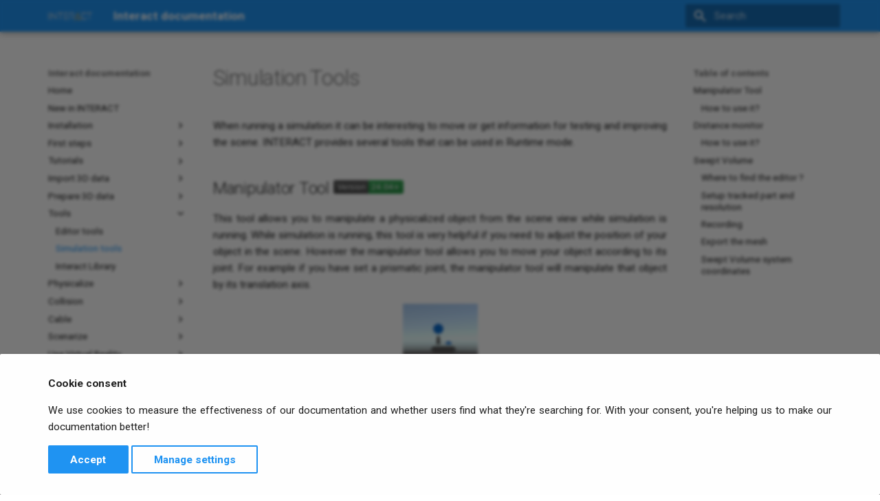

--- FILE ---
content_type: text/html
request_url: https://prod.d16ceixhctv2zz.amplifyapp.com/simulation_tools/
body_size: 7842
content:

<!doctype html>
<html lang="en" class="no-js">
  <head>
    
      <meta charset="utf-8">
      <meta name="viewport" content="width=device-width,initial-scale=1">
      
        <meta name="description" content="Interact Documentation with Mkdocs">
      
      
        <meta name="author" content="L&S Team">
      
      
        <link rel="canonical" href="https://light-and-shadows.com/documentation/interact/simulation_tools/">
      
      
        <link rel="prev" href="../editor_tools/">
      
      
        <link rel="next" href="../interact_library/">
      
      
      <link rel="icon" href="../img/icons/Interact_Picto.svg">
      <meta name="generator" content="mkdocs-1.5.3, mkdocs-material-9.5.0">
    
    
      
        <title>Simulation tools - Interact documentation</title>
      
    
    
      <link rel="stylesheet" href="../assets/stylesheets/main.45e1311d.min.css">
      
        
        <link rel="stylesheet" href="../assets/stylesheets/palette.06af60db.min.css">
      
      


    
    
      
    
    
      
        
        
        <link rel="preconnect" href="https://fonts.gstatic.com" crossorigin>
        <link rel="stylesheet" href="https://fonts.googleapis.com/css?family=Roboto:300,300i,400,400i,700,700i%7CRoboto+Mono:400,400i,700,700i&display=fallback">
        <style>:root{--md-text-font:"Roboto";--md-code-font:"Roboto Mono"}</style>
      
    
    
      <link rel="stylesheet" href="../stylesheets/extra.css">
    
      <link rel="stylesheet" href="../stylesheets/style.css">
    
    <script>__md_scope=new URL("..",location),__md_hash=e=>[...e].reduce((e,_)=>(e<<5)-e+_.charCodeAt(0),0),__md_get=(e,_=localStorage,t=__md_scope)=>JSON.parse(_.getItem(t.pathname+"."+e)),__md_set=(e,_,t=localStorage,a=__md_scope)=>{try{t.setItem(a.pathname+"."+e,JSON.stringify(_))}catch(e){}}</script>
    
      
  


  
  

<script id="__analytics">function __md_analytics(){function n(){dataLayer.push(arguments)}window.dataLayer=window.dataLayer||[],n("js",new Date),n("config","G-SSZ3XWN1DN"),document.addEventListener("DOMContentLoaded",function(){document.forms.search&&document.forms.search.query.addEventListener("blur",function(){this.value&&n("event","search",{search_term:this.value})}),document$.subscribe(function(){var a=document.forms.feedback;if(void 0!==a)for(var e of a.querySelectorAll("[type=submit]"))e.addEventListener("click",function(e){e.preventDefault();var t=document.location.pathname,e=this.getAttribute("data-md-value");n("event","feedback",{page:t,data:e}),a.firstElementChild.disabled=!0;e=a.querySelector(".md-feedback__note [data-md-value='"+e+"']");e&&(e.hidden=!1)}),a.hidden=!1}),location$.subscribe(function(e){n("config","G-SSZ3XWN1DN",{page_path:e.pathname})})});var e=document.createElement("script");e.async=!0,e.src="https://www.googletagmanager.com/gtag/js?id=G-SSZ3XWN1DN",document.getElementById("__analytics").insertAdjacentElement("afterEnd",e)}</script>
  
    <script>var consent;"undefined"==typeof __md_analytics||(consent=__md_get("__consent"))&&consent.analytics&&__md_analytics()</script>
  

    
    
    
  </head>
  
  
    
    
    
    
    
    <body dir="ltr" data-md-color-scheme="default" data-md-color-primary="blue" data-md-color-accent="blue">
  
    
    <input class="md-toggle" data-md-toggle="drawer" type="checkbox" id="__drawer" autocomplete="off">
    <input class="md-toggle" data-md-toggle="search" type="checkbox" id="__search" autocomplete="off">
    <label class="md-overlay" for="__drawer"></label>
    <div data-md-component="skip">
      
        
        <a href="#simulation-tools" class="md-skip">
          Skip to content
        </a>
      
    </div>
    <div data-md-component="announce">
      
    </div>
    
    
      

  

<header class="md-header md-header--shadow" data-md-component="header">
  <nav class="md-header__inner md-grid" aria-label="Header">
    <a href=".." title="Interact documentation" class="md-header__button md-logo" aria-label="Interact documentation" data-md-component="logo">
      
  <img src="../img/logo_interact.png" alt="logo">

    </a>
    <label class="md-header__button md-icon" for="__drawer">
      
      <svg xmlns="http://www.w3.org/2000/svg" viewBox="0 0 24 24"><path d="M3 6h18v2H3V6m0 5h18v2H3v-2m0 5h18v2H3v-2Z"/></svg>
    </label>
    <div class="md-header__title" data-md-component="header-title">
      <div class="md-header__ellipsis">
        <div class="md-header__topic">
          <span class="md-ellipsis">
            Interact documentation
          </span>
        </div>
        <div class="md-header__topic" data-md-component="header-topic">
          <span class="md-ellipsis">
            
              Simulation tools
            
          </span>
        </div>
      </div>
    </div>
    
      
    
    
    
    
      <label class="md-header__button md-icon" for="__search">
        
        <svg xmlns="http://www.w3.org/2000/svg" viewBox="0 0 24 24"><path d="M9.5 3A6.5 6.5 0 0 1 16 9.5c0 1.61-.59 3.09-1.56 4.23l.27.27h.79l5 5-1.5 1.5-5-5v-.79l-.27-.27A6.516 6.516 0 0 1 9.5 16 6.5 6.5 0 0 1 3 9.5 6.5 6.5 0 0 1 9.5 3m0 2C7 5 5 7 5 9.5S7 14 9.5 14 14 12 14 9.5 12 5 9.5 5Z"/></svg>
      </label>
      <div class="md-search" data-md-component="search" role="dialog">
  <label class="md-search__overlay" for="__search"></label>
  <div class="md-search__inner" role="search">
    <form class="md-search__form" name="search">
      <input type="text" class="md-search__input" name="query" aria-label="Search" placeholder="Search" autocapitalize="off" autocorrect="off" autocomplete="off" spellcheck="false" data-md-component="search-query" required>
      <label class="md-search__icon md-icon" for="__search">
        
        <svg xmlns="http://www.w3.org/2000/svg" viewBox="0 0 24 24"><path d="M9.5 3A6.5 6.5 0 0 1 16 9.5c0 1.61-.59 3.09-1.56 4.23l.27.27h.79l5 5-1.5 1.5-5-5v-.79l-.27-.27A6.516 6.516 0 0 1 9.5 16 6.5 6.5 0 0 1 3 9.5 6.5 6.5 0 0 1 9.5 3m0 2C7 5 5 7 5 9.5S7 14 9.5 14 14 12 14 9.5 12 5 9.5 5Z"/></svg>
        
        <svg xmlns="http://www.w3.org/2000/svg" viewBox="0 0 24 24"><path d="M20 11v2H8l5.5 5.5-1.42 1.42L4.16 12l7.92-7.92L13.5 5.5 8 11h12Z"/></svg>
      </label>
      <nav class="md-search__options" aria-label="Search">
        
        <button type="reset" class="md-search__icon md-icon" title="Clear" aria-label="Clear" tabindex="-1">
          
          <svg xmlns="http://www.w3.org/2000/svg" viewBox="0 0 24 24"><path d="M19 6.41 17.59 5 12 10.59 6.41 5 5 6.41 10.59 12 5 17.59 6.41 19 12 13.41 17.59 19 19 17.59 13.41 12 19 6.41Z"/></svg>
        </button>
      </nav>
      
    </form>
    <div class="md-search__output">
      <div class="md-search__scrollwrap" data-md-scrollfix>
        <div class="md-search-result" data-md-component="search-result">
          <div class="md-search-result__meta">
            Initializing search
          </div>
          <ol class="md-search-result__list" role="presentation"></ol>
        </div>
      </div>
    </div>
  </div>
</div>
    
    
  </nav>
  
</header>
    
    <div class="md-container" data-md-component="container">
      
      
        
          
        
      
      <main class="md-main" data-md-component="main">
        <div class="md-main__inner md-grid">
          
            
              
              <div class="md-sidebar md-sidebar--primary" data-md-component="sidebar" data-md-type="navigation" >
                <div class="md-sidebar__scrollwrap">
                  <div class="md-sidebar__inner">
                    



<nav class="md-nav md-nav--primary" aria-label="Navigation" data-md-level="0">
  <label class="md-nav__title" for="__drawer">
    <a href=".." title="Interact documentation" class="md-nav__button md-logo" aria-label="Interact documentation" data-md-component="logo">
      
  <img src="../img/logo_interact.png" alt="logo">

    </a>
    Interact documentation
  </label>
  
  <ul class="md-nav__list" data-md-scrollfix>
    
      
      
  
  
  
  
    <li class="md-nav__item">
      <a href=".." class="md-nav__link">
        
  
  <span class="md-ellipsis">
    Home
  </span>
  

      </a>
    </li>
  

    
      
      
  
  
  
  
    <li class="md-nav__item">
      <a href="../changelog/" class="md-nav__link">
        
  
  <span class="md-ellipsis">
    New in INTERACT
  </span>
  

      </a>
    </li>
  

    
      
      
  
  
  
  
    
    
    
    
    
    <li class="md-nav__item md-nav__item--nested">
      
        
        
        
        <input class="md-nav__toggle md-toggle " type="checkbox" id="__nav_3" >
        
          
          <label class="md-nav__link" for="__nav_3" id="__nav_3_label" tabindex="0">
            
  
  <span class="md-ellipsis">
    Installation
  </span>
  

            <span class="md-nav__icon md-icon"></span>
          </label>
        
        <nav class="md-nav" data-md-level="1" aria-labelledby="__nav_3_label" aria-expanded="false">
          <label class="md-nav__title" for="__nav_3">
            <span class="md-nav__icon md-icon"></span>
            Installation
          </label>
          <ul class="md-nav__list" data-md-scrollfix>
            
              
                
  
  
  
  
    <li class="md-nav__item">
      <a href="../requirements/" class="md-nav__link">
        
  
  <span class="md-ellipsis">
    Requirements
  </span>
  

      </a>
    </li>
  

              
            
              
                
  
  
  
  
    
    
    
    
    
    <li class="md-nav__item md-nav__item--nested">
      
        
        
        
        <input class="md-nav__toggle md-toggle " type="checkbox" id="__nav_3_2" >
        
          
          <label class="md-nav__link" for="__nav_3_2" id="__nav_3_2_label" tabindex="0">
            
  
  <span class="md-ellipsis">
    License installation
  </span>
  

            <span class="md-nav__icon md-icon"></span>
          </label>
        
        <nav class="md-nav" data-md-level="2" aria-labelledby="__nav_3_2_label" aria-expanded="false">
          <label class="md-nav__title" for="__nav_3_2">
            <span class="md-nav__icon md-icon"></span>
            License installation
          </label>
          <ul class="md-nav__list" data-md-scrollfix>
            
              
                
  
  
  
  
    <li class="md-nav__item">
      <a href="../installation/" class="md-nav__link">
        
  
  <span class="md-ellipsis">
    Install INTERACT
  </span>
  

      </a>
    </li>
  

              
            
              
                
  
  
  
  
    <li class="md-nav__item">
      <a href="../floating_license/" class="md-nav__link">
        
  
  <span class="md-ellipsis">
    Floating license server
  </span>
  

      </a>
    </li>
  

              
            
          </ul>
        </nav>
      
    </li>
  

              
            
              
                
  
  
  
  
    <li class="md-nav__item">
      <a href="../package_upgrade/" class="md-nav__link">
        
  
  <span class="md-ellipsis">
    Upgrade
  </span>
  

      </a>
    </li>
  

              
            
          </ul>
        </nav>
      
    </li>
  

    
      
      
  
  
  
  
    
    
    
    
    
    <li class="md-nav__item md-nav__item--nested">
      
        
        
        
        <input class="md-nav__toggle md-toggle " type="checkbox" id="__nav_4" >
        
          
          <label class="md-nav__link" for="__nav_4" id="__nav_4_label" tabindex="0">
            
  
  <span class="md-ellipsis">
    First steps
  </span>
  

            <span class="md-nav__icon md-icon"></span>
          </label>
        
        <nav class="md-nav" data-md-level="1" aria-labelledby="__nav_4_label" aria-expanded="false">
          <label class="md-nav__title" for="__nav_4">
            <span class="md-nav__icon md-icon"></span>
            First steps
          </label>
          <ul class="md-nav__list" data-md-scrollfix>
            
              
                
  
  
  
  
    <li class="md-nav__item">
      <a href="../unity_3D_basics/" class="md-nav__link">
        
  
  <span class="md-ellipsis">
    Unity 3D Basics
  </span>
  

      </a>
    </li>
  

              
            
              
                
  
  
  
  
    <li class="md-nav__item">
      <a href="../getting_started/" class="md-nav__link">
        
  
  <span class="md-ellipsis">
    New Simulation
  </span>
  

      </a>
    </li>
  

              
            
              
                
  
  
  
  
    <li class="md-nav__item">
      <a href="../deployment/" class="md-nav__link">
        
  
  <span class="md-ellipsis">
    Deployment
  </span>
  

      </a>
    </li>
  

              
            
          </ul>
        </nav>
      
    </li>
  

    
      
      
  
  
  
  
    
    
    
    
    
    <li class="md-nav__item md-nav__item--nested">
      
        
        
        
        <input class="md-nav__toggle md-toggle " type="checkbox" id="__nav_5" >
        
          
          <label class="md-nav__link" for="__nav_5" id="__nav_5_label" tabindex="0">
            
  
  <span class="md-ellipsis">
    Tutorials
  </span>
  

            <span class="md-nav__icon md-icon"></span>
          </label>
        
        <nav class="md-nav" data-md-level="1" aria-labelledby="__nav_5_label" aria-expanded="false">
          <label class="md-nav__title" for="__nav_5">
            <span class="md-nav__icon md-icon"></span>
            Tutorials
          </label>
          <ul class="md-nav__list" data-md-scrollfix>
            
              
                
  
  
  
  
    <li class="md-nav__item">
      <a href="../tutorials_interactive/" class="md-nav__link">
        
  
  <span class="md-ellipsis">
    Interactive tutorials
  </span>
  

      </a>
    </li>
  

              
            
              
                
  
  
  
  
    <li class="md-nav__item">
      <a href="../tutorials/" class="md-nav__link">
        
  
  <span class="md-ellipsis">
    Youtube tutorials
  </span>
  

      </a>
    </li>
  

              
            
              
                
  
  
  
  
    <li class="md-nav__item">
      <a href="../tuto_robot_animation/" class="md-nav__link">
        
  
  <span class="md-ellipsis">
    Animate a robot
  </span>
  

      </a>
    </li>
  

              
            
              
                
  
  
  
  
    <li class="md-nav__item">
      <a href="../tuto_tool_belt/" class="md-nav__link">
        
  
  <span class="md-ellipsis">
    Build a tool belt
  </span>
  

      </a>
    </li>
  

              
            
              
                
  
  
  
  
    <li class="md-nav__item">
      <a href="../laserpointer_ui/" class="md-nav__link">
        
  
  <span class="md-ellipsis">
    Laser Pointer with UI
  </span>
  

      </a>
    </li>
  

              
            
              
                
  
  
  
  
    <li class="md-nav__item">
      <a href="../recorder/" class="md-nav__link">
        
  
  <span class="md-ellipsis">
    Record an animation
  </span>
  

      </a>
    </li>
  

              
            
              
                
  
  
  
  
    <li class="md-nav__item">
      <a href="../additive_scene/" class="md-nav__link">
        
  
  <span class="md-ellipsis">
    Load additive scene
  </span>
  

      </a>
    </li>
  

              
            
          </ul>
        </nav>
      
    </li>
  

    
      
      
  
  
  
  
    
    
    
    
    
    <li class="md-nav__item md-nav__item--nested">
      
        
        
        
        <input class="md-nav__toggle md-toggle " type="checkbox" id="__nav_6" >
        
          
          <label class="md-nav__link" for="__nav_6" id="__nav_6_label" tabindex="0">
            
  
  <span class="md-ellipsis">
    Import 3D data
  </span>
  

            <span class="md-nav__icon md-icon"></span>
          </label>
        
        <nav class="md-nav" data-md-level="1" aria-labelledby="__nav_6_label" aria-expanded="false">
          <label class="md-nav__title" for="__nav_6">
            <span class="md-nav__icon md-icon"></span>
            Import 3D data
          </label>
          <ul class="md-nav__list" data-md-scrollfix>
            
              
                
  
  
  
  
    <li class="md-nav__item">
      <a href="../importing_CAD_models/" class="md-nav__link">
        
  
  <span class="md-ellipsis">
    Importing CAD models
  </span>
  

      </a>
    </li>
  

              
            
              
                
  
  
  
  
    <li class="md-nav__item">
      <a href="../pointcloud/" class="md-nav__link">
        
  
  <span class="md-ellipsis">
    Importing Point Clouds
  </span>
  

      </a>
    </li>
  

              
            
              
                
  
  
  
  
    <li class="md-nav__item">
      <a href="../importing_URDF/" class="md-nav__link">
        
  
  <span class="md-ellipsis">
    Importing URDF
  </span>
  

      </a>
    </li>
  

              
            
          </ul>
        </nav>
      
    </li>
  

    
      
      
  
  
  
  
    
    
    
    
    
    <li class="md-nav__item md-nav__item--nested">
      
        
        
        
        <input class="md-nav__toggle md-toggle " type="checkbox" id="__nav_7" >
        
          
          <label class="md-nav__link" for="__nav_7" id="__nav_7_label" tabindex="0">
            
  
  <span class="md-ellipsis">
    Prepare 3D data
  </span>
  

            <span class="md-nav__icon md-icon"></span>
          </label>
        
        <nav class="md-nav" data-md-level="1" aria-labelledby="__nav_7_label" aria-expanded="false">
          <label class="md-nav__title" for="__nav_7">
            <span class="md-nav__icon md-icon"></span>
            Prepare 3D data
          </label>
          <ul class="md-nav__list" data-md-scrollfix>
            
              
                
  
  
  
  
    <li class="md-nav__item">
      <a href="../merge_parts/" class="md-nav__link">
        
  
  <span class="md-ellipsis">
    Adapt parts hierarchy
  </span>
  

      </a>
    </li>
  

              
            
              
                
  
  
  
  
    <li class="md-nav__item">
      <a href="../apply_transform/" class="md-nav__link">
        
  
  <span class="md-ellipsis">
    Apply transform
  </span>
  

      </a>
    </li>
  

              
            
              
                
  
  
  
  
    <li class="md-nav__item">
      <a href="../snapping/" class="md-nav__link">
        
  
  <span class="md-ellipsis">
    Snapping
  </span>
  

      </a>
    </li>
  

              
            
          </ul>
        </nav>
      
    </li>
  

    
      
      
  
  
    
  
  
  
    
    
    
    
    
    <li class="md-nav__item md-nav__item--active md-nav__item--nested">
      
        
        
        
        <input class="md-nav__toggle md-toggle " type="checkbox" id="__nav_8" checked>
        
          
          <label class="md-nav__link" for="__nav_8" id="__nav_8_label" tabindex="0">
            
  
  <span class="md-ellipsis">
    Tools
  </span>
  

            <span class="md-nav__icon md-icon"></span>
          </label>
        
        <nav class="md-nav" data-md-level="1" aria-labelledby="__nav_8_label" aria-expanded="true">
          <label class="md-nav__title" for="__nav_8">
            <span class="md-nav__icon md-icon"></span>
            Tools
          </label>
          <ul class="md-nav__list" data-md-scrollfix>
            
              
                
  
  
  
  
    <li class="md-nav__item">
      <a href="../editor_tools/" class="md-nav__link">
        
  
  <span class="md-ellipsis">
    Editor tools
  </span>
  

      </a>
    </li>
  

              
            
              
                
  
  
    
  
  
  
    <li class="md-nav__item md-nav__item--active">
      
      <input class="md-nav__toggle md-toggle" type="checkbox" id="__toc">
      
      
        
      
      
        <label class="md-nav__link md-nav__link--active" for="__toc">
          
  
  <span class="md-ellipsis">
    Simulation tools
  </span>
  

          <span class="md-nav__icon md-icon"></span>
        </label>
      
      <a href="./" class="md-nav__link md-nav__link--active">
        
  
  <span class="md-ellipsis">
    Simulation tools
  </span>
  

      </a>
      
        

<nav class="md-nav md-nav--secondary" aria-label="Table of contents">
  
  
  
    
  
  
    <label class="md-nav__title" for="__toc">
      <span class="md-nav__icon md-icon"></span>
      Table of contents
    </label>
    <ul class="md-nav__list" data-md-component="toc" data-md-scrollfix>
      
        <li class="md-nav__item">
  <a href="#manipulator-tool" class="md-nav__link">
    <span class="md-ellipsis">
      Manipulator Tool
    </span>
  </a>
  
    <nav class="md-nav" aria-label="Manipulator Tool">
      <ul class="md-nav__list">
        
          <li class="md-nav__item">
  <a href="#how-to-use-it" class="md-nav__link">
    <span class="md-ellipsis">
      How to use it?
    </span>
  </a>
  
</li>
        
      </ul>
    </nav>
  
</li>
      
        <li class="md-nav__item">
  <a href="#distance-monitor" class="md-nav__link">
    <span class="md-ellipsis">
      Distance monitor
    </span>
  </a>
  
    <nav class="md-nav" aria-label="Distance monitor">
      <ul class="md-nav__list">
        
          <li class="md-nav__item">
  <a href="#how-to-use-it_1" class="md-nav__link">
    <span class="md-ellipsis">
      How to use it?
    </span>
  </a>
  
</li>
        
      </ul>
    </nav>
  
</li>
      
        <li class="md-nav__item">
  <a href="#swept-volume" class="md-nav__link">
    <span class="md-ellipsis">
      Swept Volume
    </span>
  </a>
  
    <nav class="md-nav" aria-label="Swept Volume">
      <ul class="md-nav__list">
        
          <li class="md-nav__item">
  <a href="#where-to-find-the-editor" class="md-nav__link">
    <span class="md-ellipsis">
      Where to find the editor ?
    </span>
  </a>
  
</li>
        
          <li class="md-nav__item">
  <a href="#setup-tracked-part-and-resolution" class="md-nav__link">
    <span class="md-ellipsis">
      Setup tracked part and resolution
    </span>
  </a>
  
</li>
        
          <li class="md-nav__item">
  <a href="#recording" class="md-nav__link">
    <span class="md-ellipsis">
      Recording
    </span>
  </a>
  
</li>
        
          <li class="md-nav__item">
  <a href="#export-the-mesh" class="md-nav__link">
    <span class="md-ellipsis">
      Export the mesh
    </span>
  </a>
  
</li>
        
          <li class="md-nav__item">
  <a href="#swept-volume-system-coordinates" class="md-nav__link">
    <span class="md-ellipsis">
      Swept Volume system coordinates
    </span>
  </a>
  
</li>
        
      </ul>
    </nav>
  
</li>
      
    </ul>
  
</nav>
      
    </li>
  

              
            
              
                
  
  
  
  
    <li class="md-nav__item">
      <a href="../interact_library/" class="md-nav__link">
        
  
  <span class="md-ellipsis">
    Interact Library
  </span>
  

      </a>
    </li>
  

              
            
          </ul>
        </nav>
      
    </li>
  

    
      
      
  
  
  
  
    
    
    
    
    
    <li class="md-nav__item md-nav__item--nested">
      
        
        
        
        <input class="md-nav__toggle md-toggle " type="checkbox" id="__nav_9" >
        
          
          <label class="md-nav__link" for="__nav_9" id="__nav_9_label" tabindex="0">
            
  
  <span class="md-ellipsis">
    Physicalize
  </span>
  

            <span class="md-nav__icon md-icon"></span>
          </label>
        
        <nav class="md-nav" data-md-level="1" aria-labelledby="__nav_9_label" aria-expanded="false">
          <label class="md-nav__title" for="__nav_9">
            <span class="md-nav__icon md-icon"></span>
            Physicalize
          </label>
          <ul class="md-nav__list" data-md-scrollfix>
            
              
                
  
  
  
  
    <li class="md-nav__item">
      <a href="../XDE_physics_engine/" class="md-nav__link">
        
  
  <span class="md-ellipsis">
    Physics engine
  </span>
  

      </a>
    </li>
  

              
            
              
                
  
  
  
  
    <li class="md-nav__item">
      <a href="../physicalize/" class="md-nav__link">
        
  
  <span class="md-ellipsis">
    How to physicalize
  </span>
  

      </a>
    </li>
  

              
            
              
                
  
  
  
  
    <li class="md-nav__item">
      <a href="../kinematics/" class="md-nav__link">
        
  
  <span class="md-ellipsis">
    Configure kinematic joints
  </span>
  

      </a>
    </li>
  

              
            
              
                
  
  
  
  
    <li class="md-nav__item">
      <a href="../driving_joints/" class="md-nav__link">
        
  
  <span class="md-ellipsis">
    Driving a kinematic joint
  </span>
  

      </a>
    </li>
  

              
            
              
                
  
  
  
  
    <li class="md-nav__item">
      <a href="../manipulators/" class="md-nav__link">
        
  
  <span class="md-ellipsis">
    Configure manipulators
  </span>
  

      </a>
    </li>
  

              
            
              
                
  
  
  
  
    <li class="md-nav__item">
      <a href="../grab_part/" class="md-nav__link">
        
  
  <span class="md-ellipsis">
    Grab a part
  </span>
  

      </a>
    </li>
  

              
            
              
                
  
  
  
  
    <li class="md-nav__item">
      <a href="../tuto_gears/" class="md-nav__link">
        
  
  <span class="md-ellipsis">
    Setup gears kinematic
  </span>
  

      </a>
    </li>
  

              
            
          </ul>
        </nav>
      
    </li>
  

    
      
      
  
  
  
  
    
    
    
    
    
    <li class="md-nav__item md-nav__item--nested">
      
        
        
        
        <input class="md-nav__toggle md-toggle " type="checkbox" id="__nav_10" >
        
          
          <label class="md-nav__link" for="__nav_10" id="__nav_10_label" tabindex="0">
            
  
  <span class="md-ellipsis">
    Collision
  </span>
  

            <span class="md-nav__icon md-icon"></span>
          </label>
        
        <nav class="md-nav" data-md-level="1" aria-labelledby="__nav_10_label" aria-expanded="false">
          <label class="md-nav__title" for="__nav_10">
            <span class="md-nav__icon md-icon"></span>
            Collision
          </label>
          <ul class="md-nav__list" data-md-scrollfix>
            
              
                
  
  
  
  
    <li class="md-nav__item">
      <a href="../collisions/" class="md-nav__link">
        
  
  <span class="md-ellipsis">
    Add collisions
  </span>
  

      </a>
    </li>
  

              
            
              
                
  
  
  
  
    <li class="md-nav__item">
      <a href="../collisionAdvanced/" class="md-nav__link">
        
  
  <span class="md-ellipsis">
    Advanced collisions
  </span>
  

      </a>
    </li>
  

              
            
              
                
  
  
  
  
    <li class="md-nav__item">
      <a href="../bodyCollisionViewer/" class="md-nav__link">
        
  
  <span class="md-ellipsis">
    Body Collision Viewer
  </span>
  

      </a>
    </li>
  

              
            
          </ul>
        </nav>
      
    </li>
  

    
      
      
  
  
  
  
    
    
    
    
    
    <li class="md-nav__item md-nav__item--nested">
      
        
        
        
        <input class="md-nav__toggle md-toggle " type="checkbox" id="__nav_11" >
        
          
          <label class="md-nav__link" for="__nav_11" id="__nav_11_label" tabindex="0">
            
  
  <span class="md-ellipsis">
    Cable
  </span>
  

            <span class="md-nav__icon md-icon"></span>
          </label>
        
        <nav class="md-nav" data-md-level="1" aria-labelledby="__nav_11_label" aria-expanded="false">
          <label class="md-nav__title" for="__nav_11">
            <span class="md-nav__icon md-icon"></span>
            Cable
          </label>
          <ul class="md-nav__list" data-md-scrollfix>
            
              
                
  
  
  
  
    <li class="md-nav__item">
      <a href="../cables/" class="md-nav__link">
        
  
  <span class="md-ellipsis">
    Create cable
  </span>
  

      </a>
    </li>
  

              
            
              
                
  
  
  
  
    <li class="md-nav__item">
      <a href="../cablesEditProperties/" class="md-nav__link">
        
  
  <span class="md-ellipsis">
    Cable Tools
  </span>
  

      </a>
    </li>
  

              
            
          </ul>
        </nav>
      
    </li>
  

    
      
      
  
  
  
  
    
    
    
    
    
    <li class="md-nav__item md-nav__item--nested">
      
        
        
        
        <input class="md-nav__toggle md-toggle " type="checkbox" id="__nav_12" >
        
          
          <label class="md-nav__link" for="__nav_12" id="__nav_12_label" tabindex="0">
            
  
  <span class="md-ellipsis">
    Scenarize
  </span>
  

            <span class="md-nav__icon md-icon"></span>
          </label>
        
        <nav class="md-nav" data-md-level="1" aria-labelledby="__nav_12_label" aria-expanded="false">
          <label class="md-nav__title" for="__nav_12">
            <span class="md-nav__icon md-icon"></span>
            Scenarize
          </label>
          <ul class="md-nav__list" data-md-scrollfix>
            
              
                
  
  
  
  
    <li class="md-nav__item">
      <a href="../scenarisation/" class="md-nav__link">
        
  
  <span class="md-ellipsis">
    Create scenario
  </span>
  

      </a>
    </li>
  

              
            
              
                
  
  
  
  
    <li class="md-nav__item">
      <a href="../scenarisation_Nodes/" class="md-nav__link">
        
  
  <span class="md-ellipsis">
    Customize scenario
  </span>
  

      </a>
    </li>
  

              
            
              
                
  
  
  
  
    <li class="md-nav__item">
      <a href="../scenarisation_parts_actuator/" class="md-nav__link">
        
  
  <span class="md-ellipsis">
    Advanced scenario
  </span>
  

      </a>
    </li>
  

              
            
          </ul>
        </nav>
      
    </li>
  

    
      
      
  
  
  
  
    
    
    
    
    
    <li class="md-nav__item md-nav__item--nested">
      
        
        
        
        <input class="md-nav__toggle md-toggle " type="checkbox" id="__nav_13" >
        
          
          <label class="md-nav__link" for="__nav_13" id="__nav_13_label" tabindex="0">
            
  
  <span class="md-ellipsis">
    Use Virtual Reality
  </span>
  

            <span class="md-nav__icon md-icon"></span>
          </label>
        
        <nav class="md-nav" data-md-level="1" aria-labelledby="__nav_13_label" aria-expanded="false">
          <label class="md-nav__title" for="__nav_13">
            <span class="md-nav__icon md-icon"></span>
            Use Virtual Reality
          </label>
          <ul class="md-nav__list" data-md-scrollfix>
            
              
                
  
  
  
  
    <li class="md-nav__item">
      <a href="../vrplayer/" class="md-nav__link">
        
  
  <span class="md-ellipsis">
    VR Player
  </span>
  

      </a>
    </li>
  

              
            
              
                
  
  
  
  
    <li class="md-nav__item">
      <a href="../readyplayerme/" class="md-nav__link">
        
  
  <span class="md-ellipsis">
    Customize VR Player
  </span>
  

      </a>
    </li>
  

              
            
              
                
  
  
  
  
    <li class="md-nav__item">
      <a href="../vrmenu/" class="md-nav__link">
        
  
  <span class="md-ellipsis">
    VR Menu
  </span>
  

      </a>
    </li>
  

              
            
              
                
  
  
  
  
    <li class="md-nav__item">
      <a href="../advanced_vrmenu/" class="md-nav__link">
        
  
  <span class="md-ellipsis">
    Customize VR Menu
  </span>
  

      </a>
    </li>
  

              
            
              
                
  
  
  
  
    <li class="md-nav__item">
      <a href="../controller_bindings/" class="md-nav__link">
        
  
  <span class="md-ellipsis">
    Controller bindings
  </span>
  

      </a>
    </li>
  

              
            
          </ul>
        </nav>
      
    </li>
  

    
      
      
  
  
  
  
    <li class="md-nav__item">
      <a href="../ergonomics/" class="md-nav__link">
        
  
  <span class="md-ellipsis">
    Ergonomics
  </span>
  

      </a>
    </li>
  

    
      
      
  
  
  
  
    
    
    
    
    
    <li class="md-nav__item md-nav__item--nested">
      
        
        
        
        <input class="md-nav__toggle md-toggle " type="checkbox" id="__nav_15" >
        
          
          <label class="md-nav__link" for="__nav_15" id="__nav_15_label" tabindex="0">
            
  
  <span class="md-ellipsis">
    VR Devices
  </span>
  

            <span class="md-nav__icon md-icon"></span>
          </label>
        
        <nav class="md-nav" data-md-level="1" aria-labelledby="__nav_15_label" aria-expanded="false">
          <label class="md-nav__title" for="__nav_15">
            <span class="md-nav__icon md-icon"></span>
            VR Devices
          </label>
          <ul class="md-nav__list" data-md-scrollfix>
            
              
                
  
  
  
  
    <li class="md-nav__item">
      <a href="../openxr/" class="md-nav__link">
        
  
  <span class="md-ellipsis">
    OpenXR
  </span>
  

      </a>
    </li>
  

              
            
              
                
  
  
  
  
    <li class="md-nav__item">
      <a href="../LeapMotion/" class="md-nav__link">
        
  
  <span class="md-ellipsis">
    Leap Motion hand tracking
  </span>
  

      </a>
    </li>
  

              
            
              
                
  
  
  
  
    <li class="md-nav__item">
      <a href="../manus/" class="md-nav__link">
        
  
  <span class="md-ellipsis">
    Manus hand tracking
  </span>
  

      </a>
    </li>
  

              
            
              
                
  
  
  
  
    <li class="md-nav__item">
      <a href="../varjo/" class="md-nav__link">
        
  
  <span class="md-ellipsis">
    Varjo HMD Compatibility
  </span>
  

      </a>
    </li>
  

              
            
          </ul>
        </nav>
      
    </li>
  

    
      
      
  
  
  
  
    
    
    
    
    
    <li class="md-nav__item md-nav__item--nested">
      
        
        
        
        <input class="md-nav__toggle md-toggle " type="checkbox" id="__nav_16" >
        
          
          <label class="md-nav__link" for="__nav_16" id="__nav_16_label" tabindex="0">
            
  
  <span class="md-ellipsis">
    Advanced
  </span>
  

            <span class="md-nav__icon md-icon"></span>
          </label>
        
        <nav class="md-nav" data-md-level="1" aria-labelledby="__nav_16_label" aria-expanded="false">
          <label class="md-nav__title" for="__nav_16">
            <span class="md-nav__icon md-icon"></span>
            Advanced
          </label>
          <ul class="md-nav__list" data-md-scrollfix>
            
              
                
  
  
  
  
    <li class="md-nav__item">
      <a href="../optical_tracking/" class="md-nav__link">
        
  
  <span class="md-ellipsis">
    ART tracking
  </span>
  

      </a>
    </li>
  

              
            
              
                
  
  
  
  
    <li class="md-nav__item">
      <a href="../CAVE/" class="md-nav__link">
        
  
  <span class="md-ellipsis">
    Interact for CAVE
  </span>
  

      </a>
    </li>
  

              
            
              
                
  
  
  
  
    <li class="md-nav__item">
      <a href="../InputSystem/" class="md-nav__link">
        
  
  <span class="md-ellipsis">
    Input System
  </span>
  

      </a>
    </li>
  

              
            
          </ul>
        </nav>
      
    </li>
  

    
      
      
  
  
  
  
    <li class="md-nav__item">
      <a href="../faq/" class="md-nav__link">
        
  
  <span class="md-ellipsis">
    FAQ
  </span>
  

      </a>
    </li>
  

    
      
      
  
  
  
  
    <li class="md-nav__item">
      <a href="../troubleshooting/" class="md-nav__link">
        
  
  <span class="md-ellipsis">
    Help
  </span>
  

      </a>
    </li>
  

    
  </ul>
</nav>
                  </div>
                </div>
              </div>
            
            
              
              <div class="md-sidebar md-sidebar--secondary" data-md-component="sidebar" data-md-type="toc" >
                <div class="md-sidebar__scrollwrap">
                  <div class="md-sidebar__inner">
                    

<nav class="md-nav md-nav--secondary" aria-label="Table of contents">
  
  
  
    
  
  
    <label class="md-nav__title" for="__toc">
      <span class="md-nav__icon md-icon"></span>
      Table of contents
    </label>
    <ul class="md-nav__list" data-md-component="toc" data-md-scrollfix>
      
        <li class="md-nav__item">
  <a href="#manipulator-tool" class="md-nav__link">
    <span class="md-ellipsis">
      Manipulator Tool
    </span>
  </a>
  
    <nav class="md-nav" aria-label="Manipulator Tool">
      <ul class="md-nav__list">
        
          <li class="md-nav__item">
  <a href="#how-to-use-it" class="md-nav__link">
    <span class="md-ellipsis">
      How to use it?
    </span>
  </a>
  
</li>
        
      </ul>
    </nav>
  
</li>
      
        <li class="md-nav__item">
  <a href="#distance-monitor" class="md-nav__link">
    <span class="md-ellipsis">
      Distance monitor
    </span>
  </a>
  
    <nav class="md-nav" aria-label="Distance monitor">
      <ul class="md-nav__list">
        
          <li class="md-nav__item">
  <a href="#how-to-use-it_1" class="md-nav__link">
    <span class="md-ellipsis">
      How to use it?
    </span>
  </a>
  
</li>
        
      </ul>
    </nav>
  
</li>
      
        <li class="md-nav__item">
  <a href="#swept-volume" class="md-nav__link">
    <span class="md-ellipsis">
      Swept Volume
    </span>
  </a>
  
    <nav class="md-nav" aria-label="Swept Volume">
      <ul class="md-nav__list">
        
          <li class="md-nav__item">
  <a href="#where-to-find-the-editor" class="md-nav__link">
    <span class="md-ellipsis">
      Where to find the editor ?
    </span>
  </a>
  
</li>
        
          <li class="md-nav__item">
  <a href="#setup-tracked-part-and-resolution" class="md-nav__link">
    <span class="md-ellipsis">
      Setup tracked part and resolution
    </span>
  </a>
  
</li>
        
          <li class="md-nav__item">
  <a href="#recording" class="md-nav__link">
    <span class="md-ellipsis">
      Recording
    </span>
  </a>
  
</li>
        
          <li class="md-nav__item">
  <a href="#export-the-mesh" class="md-nav__link">
    <span class="md-ellipsis">
      Export the mesh
    </span>
  </a>
  
</li>
        
          <li class="md-nav__item">
  <a href="#swept-volume-system-coordinates" class="md-nav__link">
    <span class="md-ellipsis">
      Swept Volume system coordinates
    </span>
  </a>
  
</li>
        
      </ul>
    </nav>
  
</li>
      
    </ul>
  
</nav>
                  </div>
                </div>
              </div>
            
          
          
            <div class="md-content" data-md-component="content">
              <article class="md-content__inner md-typeset">
                
                  


<div><h1 id="simulation-tools">Simulation Tools</h1>
<p>When running a simulation it can be interesting to move or get information for testing and improving the scene.
INTERACT provides several tools that can be used in Runtime mode.</p>
<h2 id="manipulator-tool">Manipulator Tool <a href="../changelog/#interact-2404"><img alt="" src="../img/Badges/version24.04.svg"></a></h2>
<p>This tool allows you to manipulate a physicalized object from the scene view while simulation is running. While simulation is running, this tool is very helpful if you need to adjust the position of your object in the scene.
However the manipulator tool allows you to move your object according to its joint.
For example if you have set a prismatic joint, the manipulator tool will manipulate that object by its translation axis.</p>
<p><img alt="" class="small-center" src="../img/manipulatorTool.png"></p>
<h3 id="how-to-use-it">How to use it?</h3>
<p>As you simulate your scene in VR, go to the scene mode, click on the physical object you want to move, then the manipulation tool icon will appear and you can move your object.
Simulation needs to be running in order to use manipulator tool.</p>
<p><div class="video-container"><video style="position:relative;width:100%;height:22.172vw" loop controls autoplay alt="type:video"><source src="../img/videos/manipulator_tool.mp4" type="video/mp4"></source></video></div></p>
<h2 id="distance-monitor">Distance monitor <a href="../changelog/#interact-2407"><img alt="" src="../img/Badges/version24.07.svg"></a></h2>
<p>The distance monitor allows you to monitor minimum distance between two sets of objects in real-time. It is useful to know precisely how far away objects are to avoid collisions, for example.</p>
<h3 id="how-to-use-it_1">How to use it?</h3>
<ol>
<li>Make sure your objects are physicalized.</li>
<li>
<p>Add the <em>Distance Renderer</em> component to an object in the hierarchy, no matter which one, as we will define the target objects in the component <em>Xde Distance Monitor</em> that is automatically added with the <em>Distance Renderer</em>.</p>
</li>
<li>
<p>Define the targeted objects to measure, by dropping the targeted RigidBodies.</p>
<p><img alt="" class="" maximise-center="maximise-center" src="../img/XdeDistanceMonitor.png"></p>
</li>
<li>
<p>Run the simulation and open the scene view to visualize the closest distance between your selected objects.
Gap and positions of the closest points are displayed in the <em>Xde Distance Monitor</em> component.</p>
<p><img alt="" class="" maximise-center="maximise-center" src="../img/XdeDistanceMonitorRuntime.png"></p>
</li>
</ol>
<h2 id="swept-volume">Swept Volume <a href="../changelog/#interact-2410"><img alt="" src="../img/Badges/version24.10.svg"></a></h2>
<p>A Swept volume is the space occupied by a moving object over its trajectory or motion path.
It is useful to identify potential collisions or interferences in assemblies of multiple moving components.</p>
<p>INTERACT allows you to record the trajectory of moving objects with complex kinematics and collision detection.
The swept volume can be exported to a .stl file which will be included into your PLM.</p>
<h3 id="where-to-find-the-editor">Where to find the editor ?</h3>
<p>You have to add an <strong>XdeSweptVolume</strong> component to a game object in the scene where there the volume you want to track.</p>
<h3 id="setup-tracked-part-and-resolution">Setup tracked part and resolution</h3>
<ul>
<li>
<p>Tracked part : select the moving object to study (it has to be a rigid body).</p>
</li>
<li>
<p>Voxel resolution : Lower this value is, more precise is the computing. But it requires more performances from your computer.</p>
</li>
<li>
<p>If "Include all kinematic chain" is checked, the computing will consider  all attached parts to assign ones.
<br><br>
<img alt="" class="" maximise-center="maximise-center" src="../img/xdesweptvolume_inspector.png"> </p>
</li>
</ul>
<h3 id="recording">Recording</h3>
<p>When simulation is running :</p>
<ol>
<li>Start recording the trajectory by clicking on <strong>Record trajectory</strong>. Every motion of tracked parts is now recorded.</li>
<li>
<p>When motion path is over, click on <strong>Stop recording</strong> to generate the swept volume.
<img alt="" class="" maximise-center="maximise-center" src="../img/xdesweptvolume_stop.png"> </p>
</li>
<li>
<p>You can append movement to the trajectory by clicking <strong>Append trajectory</strong>. This functionality works the same way as <strong>Record trajectory</strong>.
<img alt="" class="" maximise-center="maximise-center" src="../img/xdesweptvolume_append.png"> </p>
</li>
<li>
<p>The swept volume appears in your scene when recording is stopped.
You can find a mesh and a prefab of your swept volume in <strong>Assets/INTERACT_DATA/SweptVolumes</strong>.
The prefab is instantiated as a child of the game object containing the XdeSweptVolume component when simulation is stopped.
The file name contains date and time of the record and the tracked part name.</p>
</li>
</ol>
<h3 id="export-the-mesh">Export the mesh</h3>
<ul>
<li>
<p>Export the swept volume into a STL File, you can go in the inspector of a <strong>Mesh Filter</strong> that contains the mesh of your swept volume. Then if you right click on the "Mesh" property, you could see <strong>"Export to STL"</strong> item in the drop-down menu.</p>
</li>
<li>
<p>To make the mesh to be in an STL coordinates system, the coordinates Y and -Z of all vertices are switched.</p>
</li>
</ul>
<h3 id="swept-volume-system-coordinates">Swept Volume system coordinates</h3>
<ul>
<li>
<p>The swept volume mesh is assigned in your XdeSweptVolume component so its center coordinates is the position in world space of the component transform.</p>
</li>
<li>
<p>The swept volumes center coordinates in local space match the position in world space of the component transform.</p>
</li>
</ul></div>









  



  <form class="md-feedback" name="feedback" hidden>
    <fieldset>
      <legend class="md-feedback__title">
        Was this page helpful?
      </legend>
      <div class="md-feedback__inner">
        <div class="md-feedback__list">
          
            <button class="md-feedback__icon md-icon" type="submit" title="This page was helpful" data-md-value="1">
              <svg xmlns="http://www.w3.org/2000/svg" viewBox="0 0 24 24"><path d="M20 12a8 8 0 0 0-8-8 8 8 0 0 0-8 8 8 8 0 0 0 8 8 8 8 0 0 0 8-8m2 0a10 10 0 0 1-10 10A10 10 0 0 1 2 12 10 10 0 0 1 12 2a10 10 0 0 1 10 10M10 9.5c0 .8-.7 1.5-1.5 1.5S7 10.3 7 9.5 7.7 8 8.5 8s1.5.7 1.5 1.5m7 0c0 .8-.7 1.5-1.5 1.5S14 10.3 14 9.5 14.7 8 15.5 8s1.5.7 1.5 1.5m-5 7.73c-1.75 0-3.29-.73-4.19-1.81L9.23 14c.45.72 1.52 1.23 2.77 1.23s2.32-.51 2.77-1.23l1.42 1.42c-.9 1.08-2.44 1.81-4.19 1.81Z"/></svg>
            </button>
          
            <button class="md-feedback__icon md-icon" type="submit" title="This page could be improved" data-md-value="0">
              <svg xmlns="http://www.w3.org/2000/svg" viewBox="0 0 24 24"><path d="M20 12a8 8 0 0 0-8-8 8 8 0 0 0-8 8 8 8 0 0 0 8 8 8 8 0 0 0 8-8m2 0a10 10 0 0 1-10 10A10 10 0 0 1 2 12 10 10 0 0 1 12 2a10 10 0 0 1 10 10m-6.5-4c.8 0 1.5.7 1.5 1.5s-.7 1.5-1.5 1.5-1.5-.7-1.5-1.5.7-1.5 1.5-1.5M10 9.5c0 .8-.7 1.5-1.5 1.5S7 10.3 7 9.5 7.7 8 8.5 8s1.5.7 1.5 1.5m2 4.5c1.75 0 3.29.72 4.19 1.81l-1.42 1.42C14.32 16.5 13.25 16 12 16s-2.32.5-2.77 1.23l-1.42-1.42C8.71 14.72 10.25 14 12 14Z"/></svg>
            </button>
          
        </div>
        <div class="md-feedback__note">
          
            <div data-md-value="1" hidden>
              
              
                
              
              Thanks for your feedback!
            </div>
          
            <div data-md-value="0" hidden>
              
              
                
              
              Thanks for your feedback! Don't hesitate to contact us at interact-support@ls-vr.com to share more.
            </div>
          
        </div>
      </div>
    </fieldset>
  </form>


                
              </article>
            </div>
          
          
<script>var target=document.getElementById(location.hash.slice(1));target&&target.name&&(target.checked=target.name.startsWith("__tabbed_"))</script>
        </div>
        
      </main>
      
        <footer class="md-footer">
  
  <div class="md-footer-meta md-typeset">
    <div class="md-footer-meta__inner md-grid">
      <div class="md-copyright">
  
  
    Made with
    <a href="https://squidfunk.github.io/mkdocs-material/" target="_blank" rel="noopener">
      Material for MkDocs
    </a>
  
</div>
      
    </div>
  </div>
</footer>
      
    </div>
    <div class="md-dialog" data-md-component="dialog">
      <div class="md-dialog__inner md-typeset"></div>
    </div>
    
    
      <div class="md-consent" data-md-component="consent" id="__consent" hidden>
        <div class="md-consent__overlay"></div>
        <aside class="md-consent__inner">
          <form class="md-consent__form md-grid md-typeset" name="consent">
            

  
    
  





<h4>Cookie consent</h4>
<p>We use cookies to measure the effectiveness of our documentation and whether users find what they're searching for. With your consent, you're helping us to make our documentation better!</p>
<input class="md-toggle" type="checkbox" id="__settings" >
<div class="md-consent__settings">
  <ul class="task-list">
    
      
      
        
        
      
      <li class="task-list-item">
        <label class="task-list-control">
          <input type="checkbox" name="analytics" checked>
          <span class="task-list-indicator"></span>
          Google Analytics
        </label>
      </li>
    
  </ul>
</div>
<div class="md-consent__controls">
  
    
      <button class="md-button md-button--primary">Accept</button>
    
    
    
  
    
    
    
      <label class="md-button" for="__settings">Manage settings</label>
    
  
</div>
          </form>
        </aside>
      </div>
      <script>var consent=__md_get("__consent");if(consent)for(var input of document.forms.consent.elements)input.name&&(input.checked=consent[input.name]||!1);else"file:"!==location.protocol&&setTimeout(function(){document.querySelector("[data-md-component=consent]").hidden=!1},250);var action,form=document.forms.consent;for(action of["submit","reset"])form.addEventListener(action,function(e){if(e.preventDefault(),"reset"===e.type)for(var n of document.forms.consent.elements)n.name&&(n.checked=!1);__md_set("__consent",Object.fromEntries(Array.from(new FormData(form).keys()).map(function(e){return[e,!0]}))),location.hash="",location.reload()})</script>
    
    <script id="__config" type="application/json">{"base": "..", "features": ["navigation.tracking", "content.tooltips", "content.code.copy"], "search": "../assets/javascripts/workers/search.f886a092.min.js", "translations": {"clipboard.copied": "Copied to clipboard", "clipboard.copy": "Copy to clipboard", "search.result.more.one": "1 more on this page", "search.result.more.other": "# more on this page", "search.result.none": "No matching documents", "search.result.one": "1 matching document", "search.result.other": "# matching documents", "search.result.placeholder": "Type to start searching", "search.result.term.missing": "Missing", "select.version": "Select version"}}</script>
    
    
      <script src="../assets/javascripts/bundle.d7c377c4.min.js"></script>
      
    
  </body>
</html>

--- FILE ---
content_type: text/css
request_url: https://prod.d16ceixhctv2zz.amplifyapp.com/stylesheets/extra.css
body_size: -57
content:
p {
    display: block;
    text-align: justify;
}

html  {
  font-size: 120%;
}


--- FILE ---
content_type: text/css
request_url: https://prod.d16ceixhctv2zz.amplifyapp.com/stylesheets/style.css
body_size: -4
content:
.maximise-center {
    display: block;
    margin : auto;
    width: 100%;
}
.small-center {
    display: block;
    margin : auto;
}

--- FILE ---
content_type: image/svg+xml
request_url: https://prod.d16ceixhctv2zz.amplifyapp.com/img/Badges/version24.04.svg
body_size: 299
content:
<svg xmlns="http://www.w3.org/2000/svg" xmlns:xlink="http://www.w3.org/1999/xlink" width="102" height="20" role="img" aria-label="Version: 24.04+"><title>Version: 24.04+</title><linearGradient id="s" x2="0" y2="100%"><stop offset="0" stop-color="#bbb" stop-opacity=".1"/><stop offset="1" stop-opacity=".1"/></linearGradient><clipPath id="r"><rect width="102" height="20" rx="3" fill="#fff"/></clipPath><g clip-path="url(#r)"><rect width="51" height="20" fill="#555"/><rect x="51" width="51" height="20" fill="#2ea44f"/><rect width="102" height="20" fill="url(#s)"/></g><g fill="#fff" text-anchor="middle" font-family="Verdana,Geneva,DejaVu Sans,sans-serif" text-rendering="geometricPrecision" font-size="110"><text aria-hidden="true" x="265" y="150" fill="#010101" fill-opacity=".3" transform="scale(.1)" textLength="410">Version</text><text x="265" y="140" transform="scale(.1)" fill="#fff" textLength="410">Version</text><text aria-hidden="true" x="755" y="150" fill="#010101" fill-opacity=".3" transform="scale(.1)" textLength="410">23.11+</text><text x="755" y="140" transform="scale(.1)" fill="#fff" textLength="410">24.04+</text></g></svg>

--- FILE ---
content_type: image/svg+xml
request_url: https://prod.d16ceixhctv2zz.amplifyapp.com/img/Badges/version24.10.svg
body_size: 353
content:
<svg xmlns="http://www.w3.org/2000/svg" xmlns:xlink="http://www.w3.org/1999/xlink" width="102" height="20" role="img" aria-label="Version: 24.10+"><title>Version: 24.10+</title><linearGradient id="s" x2="0" y2="100%"><stop offset="0" stop-color="#bbb" stop-opacity=".1"/><stop offset="1" stop-opacity=".1"/></linearGradient><clipPath id="r"><rect width="102" height="20" rx="3" fill="#fff"/></clipPath><g clip-path="url(#r)"><rect width="51" height="20" fill="#555"/><rect x="51" width="51" height="20" fill="#2ea44f"/><rect width="102" height="20" fill="url(#s)"/></g><g fill="#fff" text-anchor="middle" font-family="Verdana,Geneva,DejaVu Sans,sans-serif" text-rendering="geometricPrecision" font-size="110"><text aria-hidden="true" x="265" y="150" fill="#010101" fill-opacity=".3" transform="scale(.1)" textLength="410">Version</text><text x="265" y="140" transform="scale(.1)" fill="#fff" textLength="410">Version</text><text aria-hidden="true" x="755" y="150" fill="#010101" fill-opacity=".3" transform="scale(.1)" textLength="410">24.10+</text><text x="755" y="140" transform="scale(.1)" fill="#fff" textLength="410">24.10+</text></g></svg>

--- FILE ---
content_type: image/svg+xml
request_url: https://prod.d16ceixhctv2zz.amplifyapp.com/img/Badges/version24.07.svg
body_size: 296
content:
<svg xmlns="http://www.w3.org/2000/svg" xmlns:xlink="http://www.w3.org/1999/xlink" width="102" height="20" role="img" aria-label="Version: 24.07+"><title>Version: 24.07+</title><linearGradient id="s" x2="0" y2="100%"><stop offset="0" stop-color="#bbb" stop-opacity=".1"/><stop offset="1" stop-opacity=".1"/></linearGradient><clipPath id="r"><rect width="102" height="20" rx="3" fill="#fff"/></clipPath><g clip-path="url(#r)"><rect width="51" height="20" fill="#555"/><rect x="51" width="51" height="20" fill="#2ea44f"/><rect width="102" height="20" fill="url(#s)"/></g><g fill="#fff" text-anchor="middle" font-family="Verdana,Geneva,DejaVu Sans,sans-serif" text-rendering="geometricPrecision" font-size="110"><text aria-hidden="true" x="265" y="150" fill="#010101" fill-opacity=".3" transform="scale(.1)" textLength="410">Version</text><text x="265" y="140" transform="scale(.1)" fill="#fff" textLength="410">Version</text><text aria-hidden="true" x="755" y="150" fill="#010101" fill-opacity=".3" transform="scale(.1)" textLength="410">24.07+</text><text x="755" y="140" transform="scale(.1)" fill="#fff" textLength="410">24.07+</text></g></svg>

--- FILE ---
content_type: text/javascript
request_url: https://prod.d16ceixhctv2zz.amplifyapp.com/assets/javascripts/bundle.d7c377c4.min.js
body_size: 31067
content:
"use strict";(()=>{var Mi=Object.create;var gr=Object.defineProperty;var Li=Object.getOwnPropertyDescriptor;var _i=Object.getOwnPropertyNames,Ft=Object.getOwnPropertySymbols,Ai=Object.getPrototypeOf,xr=Object.prototype.hasOwnProperty,ro=Object.prototype.propertyIsEnumerable;var to=(e,t,r)=>t in e?gr(e,t,{enumerable:!0,configurable:!0,writable:!0,value:r}):e[t]=r,P=(e,t)=>{for(var r in t||(t={}))xr.call(t,r)&&to(e,r,t[r]);if(Ft)for(var r of Ft(t))ro.call(t,r)&&to(e,r,t[r]);return e};var oo=(e,t)=>{var r={};for(var o in e)xr.call(e,o)&&t.indexOf(o)<0&&(r[o]=e[o]);if(e!=null&&Ft)for(var o of Ft(e))t.indexOf(o)<0&&ro.call(e,o)&&(r[o]=e[o]);return r};var yr=(e,t)=>()=>(t||e((t={exports:{}}).exports,t),t.exports);var Ci=(e,t,r,o)=>{if(t&&typeof t=="object"||typeof t=="function")for(let n of _i(t))!xr.call(e,n)&&n!==r&&gr(e,n,{get:()=>t[n],enumerable:!(o=Li(t,n))||o.enumerable});return e};var jt=(e,t,r)=>(r=e!=null?Mi(Ai(e)):{},Ci(t||!e||!e.__esModule?gr(r,"default",{value:e,enumerable:!0}):r,e));var no=(e,t,r)=>new Promise((o,n)=>{var i=c=>{try{a(r.next(c))}catch(p){n(p)}},s=c=>{try{a(r.throw(c))}catch(p){n(p)}},a=c=>c.done?o(c.value):Promise.resolve(c.value).then(i,s);a((r=r.apply(e,t)).next())});var ao=yr((Er,io)=>{(function(e,t){typeof Er=="object"&&typeof io!="undefined"?t():typeof define=="function"&&define.amd?define(t):t()})(Er,function(){"use strict";function e(r){var o=!0,n=!1,i=null,s={text:!0,search:!0,url:!0,tel:!0,email:!0,password:!0,number:!0,date:!0,month:!0,week:!0,time:!0,datetime:!0,"datetime-local":!0};function a(C){return!!(C&&C!==document&&C.nodeName!=="HTML"&&C.nodeName!=="BODY"&&"classList"in C&&"contains"in C.classList)}function c(C){var ct=C.type,Ve=C.tagName;return!!(Ve==="INPUT"&&s[ct]&&!C.readOnly||Ve==="TEXTAREA"&&!C.readOnly||C.isContentEditable)}function p(C){C.classList.contains("focus-visible")||(C.classList.add("focus-visible"),C.setAttribute("data-focus-visible-added",""))}function l(C){C.hasAttribute("data-focus-visible-added")&&(C.classList.remove("focus-visible"),C.removeAttribute("data-focus-visible-added"))}function f(C){C.metaKey||C.altKey||C.ctrlKey||(a(r.activeElement)&&p(r.activeElement),o=!0)}function u(C){o=!1}function d(C){a(C.target)&&(o||c(C.target))&&p(C.target)}function y(C){a(C.target)&&(C.target.classList.contains("focus-visible")||C.target.hasAttribute("data-focus-visible-added"))&&(n=!0,window.clearTimeout(i),i=window.setTimeout(function(){n=!1},100),l(C.target))}function b(C){document.visibilityState==="hidden"&&(n&&(o=!0),D())}function D(){document.addEventListener("mousemove",J),document.addEventListener("mousedown",J),document.addEventListener("mouseup",J),document.addEventListener("pointermove",J),document.addEventListener("pointerdown",J),document.addEventListener("pointerup",J),document.addEventListener("touchmove",J),document.addEventListener("touchstart",J),document.addEventListener("touchend",J)}function Q(){document.removeEventListener("mousemove",J),document.removeEventListener("mousedown",J),document.removeEventListener("mouseup",J),document.removeEventListener("pointermove",J),document.removeEventListener("pointerdown",J),document.removeEventListener("pointerup",J),document.removeEventListener("touchmove",J),document.removeEventListener("touchstart",J),document.removeEventListener("touchend",J)}function J(C){C.target.nodeName&&C.target.nodeName.toLowerCase()==="html"||(o=!1,Q())}document.addEventListener("keydown",f,!0),document.addEventListener("mousedown",u,!0),document.addEventListener("pointerdown",u,!0),document.addEventListener("touchstart",u,!0),document.addEventListener("visibilitychange",b,!0),D(),r.addEventListener("focus",d,!0),r.addEventListener("blur",y,!0),r.nodeType===Node.DOCUMENT_FRAGMENT_NODE&&r.host?r.host.setAttribute("data-js-focus-visible",""):r.nodeType===Node.DOCUMENT_NODE&&(document.documentElement.classList.add("js-focus-visible"),document.documentElement.setAttribute("data-js-focus-visible",""))}if(typeof window!="undefined"&&typeof document!="undefined"){window.applyFocusVisiblePolyfill=e;var t;try{t=new CustomEvent("focus-visible-polyfill-ready")}catch(r){t=document.createEvent("CustomEvent"),t.initCustomEvent("focus-visible-polyfill-ready",!1,!1,{})}window.dispatchEvent(t)}typeof document!="undefined"&&e(document)})});var Kr=yr((kt,qr)=>{/*!
 * clipboard.js v2.0.11
 * https://clipboardjs.com/
 *
 * Licensed MIT © Zeno Rocha
 */(function(t,r){typeof kt=="object"&&typeof qr=="object"?qr.exports=r():typeof define=="function"&&define.amd?define([],r):typeof kt=="object"?kt.ClipboardJS=r():t.ClipboardJS=r()})(kt,function(){return function(){var e={686:function(o,n,i){"use strict";i.d(n,{default:function(){return Oi}});var s=i(279),a=i.n(s),c=i(370),p=i.n(c),l=i(817),f=i.n(l);function u(V){try{return document.execCommand(V)}catch(_){return!1}}var d=function(_){var O=f()(_);return u("cut"),O},y=d;function b(V){var _=document.documentElement.getAttribute("dir")==="rtl",O=document.createElement("textarea");O.style.fontSize="12pt",O.style.border="0",O.style.padding="0",O.style.margin="0",O.style.position="absolute",O.style[_?"right":"left"]="-9999px";var $=window.pageYOffset||document.documentElement.scrollTop;return O.style.top="".concat($,"px"),O.setAttribute("readonly",""),O.value=V,O}var D=function(_,O){var $=b(_);O.container.appendChild($);var N=f()($);return u("copy"),$.remove(),N},Q=function(_){var O=arguments.length>1&&arguments[1]!==void 0?arguments[1]:{container:document.body},$="";return typeof _=="string"?$=D(_,O):_ instanceof HTMLInputElement&&!["text","search","url","tel","password"].includes(_==null?void 0:_.type)?$=D(_.value,O):($=f()(_),u("copy")),$},J=Q;function C(V){"@babel/helpers - typeof";return typeof Symbol=="function"&&typeof Symbol.iterator=="symbol"?C=function(O){return typeof O}:C=function(O){return O&&typeof Symbol=="function"&&O.constructor===Symbol&&O!==Symbol.prototype?"symbol":typeof O},C(V)}var ct=function(){var _=arguments.length>0&&arguments[0]!==void 0?arguments[0]:{},O=_.action,$=O===void 0?"copy":O,N=_.container,Y=_.target,ke=_.text;if($!=="copy"&&$!=="cut")throw new Error('Invalid "action" value, use either "copy" or "cut"');if(Y!==void 0)if(Y&&C(Y)==="object"&&Y.nodeType===1){if($==="copy"&&Y.hasAttribute("disabled"))throw new Error('Invalid "target" attribute. Please use "readonly" instead of "disabled" attribute');if($==="cut"&&(Y.hasAttribute("readonly")||Y.hasAttribute("disabled")))throw new Error(`Invalid "target" attribute. You can't cut text from elements with "readonly" or "disabled" attributes`)}else throw new Error('Invalid "target" value, use a valid Element');if(ke)return J(ke,{container:N});if(Y)return $==="cut"?y(Y):J(Y,{container:N})},Ve=ct;function Fe(V){"@babel/helpers - typeof";return typeof Symbol=="function"&&typeof Symbol.iterator=="symbol"?Fe=function(O){return typeof O}:Fe=function(O){return O&&typeof Symbol=="function"&&O.constructor===Symbol&&O!==Symbol.prototype?"symbol":typeof O},Fe(V)}function vi(V,_){if(!(V instanceof _))throw new TypeError("Cannot call a class as a function")}function eo(V,_){for(var O=0;O<_.length;O++){var $=_[O];$.enumerable=$.enumerable||!1,$.configurable=!0,"value"in $&&($.writable=!0),Object.defineProperty(V,$.key,$)}}function gi(V,_,O){return _&&eo(V.prototype,_),O&&eo(V,O),V}function xi(V,_){if(typeof _!="function"&&_!==null)throw new TypeError("Super expression must either be null or a function");V.prototype=Object.create(_&&_.prototype,{constructor:{value:V,writable:!0,configurable:!0}}),_&&br(V,_)}function br(V,_){return br=Object.setPrototypeOf||function($,N){return $.__proto__=N,$},br(V,_)}function yi(V){var _=Ti();return function(){var $=Rt(V),N;if(_){var Y=Rt(this).constructor;N=Reflect.construct($,arguments,Y)}else N=$.apply(this,arguments);return Ei(this,N)}}function Ei(V,_){return _&&(Fe(_)==="object"||typeof _=="function")?_:wi(V)}function wi(V){if(V===void 0)throw new ReferenceError("this hasn't been initialised - super() hasn't been called");return V}function Ti(){if(typeof Reflect=="undefined"||!Reflect.construct||Reflect.construct.sham)return!1;if(typeof Proxy=="function")return!0;try{return Date.prototype.toString.call(Reflect.construct(Date,[],function(){})),!0}catch(V){return!1}}function Rt(V){return Rt=Object.setPrototypeOf?Object.getPrototypeOf:function(O){return O.__proto__||Object.getPrototypeOf(O)},Rt(V)}function vr(V,_){var O="data-clipboard-".concat(V);if(_.hasAttribute(O))return _.getAttribute(O)}var Si=function(V){xi(O,V);var _=yi(O);function O($,N){var Y;return vi(this,O),Y=_.call(this),Y.resolveOptions(N),Y.listenClick($),Y}return gi(O,[{key:"resolveOptions",value:function(){var N=arguments.length>0&&arguments[0]!==void 0?arguments[0]:{};this.action=typeof N.action=="function"?N.action:this.defaultAction,this.target=typeof N.target=="function"?N.target:this.defaultTarget,this.text=typeof N.text=="function"?N.text:this.defaultText,this.container=Fe(N.container)==="object"?N.container:document.body}},{key:"listenClick",value:function(N){var Y=this;this.listener=p()(N,"click",function(ke){return Y.onClick(ke)})}},{key:"onClick",value:function(N){var Y=N.delegateTarget||N.currentTarget,ke=this.action(Y)||"copy",It=Ve({action:ke,container:this.container,target:this.target(Y),text:this.text(Y)});this.emit(It?"success":"error",{action:ke,text:It,trigger:Y,clearSelection:function(){Y&&Y.focus(),window.getSelection().removeAllRanges()}})}},{key:"defaultAction",value:function(N){return vr("action",N)}},{key:"defaultTarget",value:function(N){var Y=vr("target",N);if(Y)return document.querySelector(Y)}},{key:"defaultText",value:function(N){return vr("text",N)}},{key:"destroy",value:function(){this.listener.destroy()}}],[{key:"copy",value:function(N){var Y=arguments.length>1&&arguments[1]!==void 0?arguments[1]:{container:document.body};return J(N,Y)}},{key:"cut",value:function(N){return y(N)}},{key:"isSupported",value:function(){var N=arguments.length>0&&arguments[0]!==void 0?arguments[0]:["copy","cut"],Y=typeof N=="string"?[N]:N,ke=!!document.queryCommandSupported;return Y.forEach(function(It){ke=ke&&!!document.queryCommandSupported(It)}),ke}}]),O}(a()),Oi=Si},828:function(o){var n=9;if(typeof Element!="undefined"&&!Element.prototype.matches){var i=Element.prototype;i.matches=i.matchesSelector||i.mozMatchesSelector||i.msMatchesSelector||i.oMatchesSelector||i.webkitMatchesSelector}function s(a,c){for(;a&&a.nodeType!==n;){if(typeof a.matches=="function"&&a.matches(c))return a;a=a.parentNode}}o.exports=s},438:function(o,n,i){var s=i(828);function a(l,f,u,d,y){var b=p.apply(this,arguments);return l.addEventListener(u,b,y),{destroy:function(){l.removeEventListener(u,b,y)}}}function c(l,f,u,d,y){return typeof l.addEventListener=="function"?a.apply(null,arguments):typeof u=="function"?a.bind(null,document).apply(null,arguments):(typeof l=="string"&&(l=document.querySelectorAll(l)),Array.prototype.map.call(l,function(b){return a(b,f,u,d,y)}))}function p(l,f,u,d){return function(y){y.delegateTarget=s(y.target,f),y.delegateTarget&&d.call(l,y)}}o.exports=c},879:function(o,n){n.node=function(i){return i!==void 0&&i instanceof HTMLElement&&i.nodeType===1},n.nodeList=function(i){var s=Object.prototype.toString.call(i);return i!==void 0&&(s==="[object NodeList]"||s==="[object HTMLCollection]")&&"length"in i&&(i.length===0||n.node(i[0]))},n.string=function(i){return typeof i=="string"||i instanceof String},n.fn=function(i){var s=Object.prototype.toString.call(i);return s==="[object Function]"}},370:function(o,n,i){var s=i(879),a=i(438);function c(u,d,y){if(!u&&!d&&!y)throw new Error("Missing required arguments");if(!s.string(d))throw new TypeError("Second argument must be a String");if(!s.fn(y))throw new TypeError("Third argument must be a Function");if(s.node(u))return p(u,d,y);if(s.nodeList(u))return l(u,d,y);if(s.string(u))return f(u,d,y);throw new TypeError("First argument must be a String, HTMLElement, HTMLCollection, or NodeList")}function p(u,d,y){return u.addEventListener(d,y),{destroy:function(){u.removeEventListener(d,y)}}}function l(u,d,y){return Array.prototype.forEach.call(u,function(b){b.addEventListener(d,y)}),{destroy:function(){Array.prototype.forEach.call(u,function(b){b.removeEventListener(d,y)})}}}function f(u,d,y){return a(document.body,u,d,y)}o.exports=c},817:function(o){function n(i){var s;if(i.nodeName==="SELECT")i.focus(),s=i.value;else if(i.nodeName==="INPUT"||i.nodeName==="TEXTAREA"){var a=i.hasAttribute("readonly");a||i.setAttribute("readonly",""),i.select(),i.setSelectionRange(0,i.value.length),a||i.removeAttribute("readonly"),s=i.value}else{i.hasAttribute("contenteditable")&&i.focus();var c=window.getSelection(),p=document.createRange();p.selectNodeContents(i),c.removeAllRanges(),c.addRange(p),s=c.toString()}return s}o.exports=n},279:function(o){function n(){}n.prototype={on:function(i,s,a){var c=this.e||(this.e={});return(c[i]||(c[i]=[])).push({fn:s,ctx:a}),this},once:function(i,s,a){var c=this;function p(){c.off(i,p),s.apply(a,arguments)}return p._=s,this.on(i,p,a)},emit:function(i){var s=[].slice.call(arguments,1),a=((this.e||(this.e={}))[i]||[]).slice(),c=0,p=a.length;for(c;c<p;c++)a[c].fn.apply(a[c].ctx,s);return this},off:function(i,s){var a=this.e||(this.e={}),c=a[i],p=[];if(c&&s)for(var l=0,f=c.length;l<f;l++)c[l].fn!==s&&c[l].fn._!==s&&p.push(c[l]);return p.length?a[i]=p:delete a[i],this}},o.exports=n,o.exports.TinyEmitter=n}},t={};function r(o){if(t[o])return t[o].exports;var n=t[o]={exports:{}};return e[o](n,n.exports,r),n.exports}return function(){r.n=function(o){var n=o&&o.__esModule?function(){return o.default}:function(){return o};return r.d(n,{a:n}),n}}(),function(){r.d=function(o,n){for(var i in n)r.o(n,i)&&!r.o(o,i)&&Object.defineProperty(o,i,{enumerable:!0,get:n[i]})}}(),function(){r.o=function(o,n){return Object.prototype.hasOwnProperty.call(o,n)}}(),r(686)}().default})});var zn=yr((Hw,Vn)=>{"use strict";/*!
 * escape-html
 * Copyright(c) 2012-2013 TJ Holowaychuk
 * Copyright(c) 2015 Andreas Lubbe
 * Copyright(c) 2015 Tiancheng "Timothy" Gu
 * MIT Licensed
 */var Wa=/["'&<>]/;Vn.exports=Ua;function Ua(e){var t=""+e,r=Wa.exec(t);if(!r)return t;var o,n="",i=0,s=0;for(i=r.index;i<t.length;i++){switch(t.charCodeAt(i)){case 34:o="&quot;";break;case 38:o="&amp;";break;case 39:o="&#39;";break;case 60:o="&lt;";break;case 62:o="&gt;";break;default:continue}s!==i&&(n+=t.substring(s,i)),s=i+1,n+=o}return s!==i?n+t.substring(s,i):n}});var uM=jt(ao());/*! *****************************************************************************
Copyright (c) Microsoft Corporation.

Permission to use, copy, modify, and/or distribute this software for any
purpose with or without fee is hereby granted.

THE SOFTWARE IS PROVIDED "AS IS" AND THE AUTHOR DISCLAIMS ALL WARRANTIES WITH
REGARD TO THIS SOFTWARE INCLUDING ALL IMPLIED WARRANTIES OF MERCHANTABILITY
AND FITNESS. IN NO EVENT SHALL THE AUTHOR BE LIABLE FOR ANY SPECIAL, DIRECT,
INDIRECT, OR CONSEQUENTIAL DAMAGES OR ANY DAMAGES WHATSOEVER RESULTING FROM
LOSS OF USE, DATA OR PROFITS, WHETHER IN AN ACTION OF CONTRACT, NEGLIGENCE OR
OTHER TORTIOUS ACTION, ARISING OUT OF OR IN CONNECTION WITH THE USE OR
PERFORMANCE OF THIS SOFTWARE.
***************************************************************************** */var wr=function(e,t){return wr=Object.setPrototypeOf||{__proto__:[]}instanceof Array&&function(r,o){r.__proto__=o}||function(r,o){for(var n in o)Object.prototype.hasOwnProperty.call(o,n)&&(r[n]=o[n])},wr(e,t)};function se(e,t){if(typeof t!="function"&&t!==null)throw new TypeError("Class extends value "+String(t)+" is not a constructor or null");wr(e,t);function r(){this.constructor=e}e.prototype=t===null?Object.create(t):(r.prototype=t.prototype,new r)}function so(e,t,r,o){function n(i){return i instanceof r?i:new r(function(s){s(i)})}return new(r||(r=Promise))(function(i,s){function a(l){try{p(o.next(l))}catch(f){s(f)}}function c(l){try{p(o.throw(l))}catch(f){s(f)}}function p(l){l.done?i(l.value):n(l.value).then(a,c)}p((o=o.apply(e,t||[])).next())})}function Wt(e,t){var r={label:0,sent:function(){if(i[0]&1)throw i[1];return i[1]},trys:[],ops:[]},o,n,i,s;return s={next:a(0),throw:a(1),return:a(2)},typeof Symbol=="function"&&(s[Symbol.iterator]=function(){return this}),s;function a(p){return function(l){return c([p,l])}}function c(p){if(o)throw new TypeError("Generator is already executing.");for(;r;)try{if(o=1,n&&(i=p[0]&2?n.return:p[0]?n.throw||((i=n.return)&&i.call(n),0):n.next)&&!(i=i.call(n,p[1])).done)return i;switch(n=0,i&&(p=[p[0]&2,i.value]),p[0]){case 0:case 1:i=p;break;case 4:return r.label++,{value:p[1],done:!1};case 5:r.label++,n=p[1],p=[0];continue;case 7:p=r.ops.pop(),r.trys.pop();continue;default:if(i=r.trys,!(i=i.length>0&&i[i.length-1])&&(p[0]===6||p[0]===2)){r=0;continue}if(p[0]===3&&(!i||p[1]>i[0]&&p[1]<i[3])){r.label=p[1];break}if(p[0]===6&&r.label<i[1]){r.label=i[1],i=p;break}if(i&&r.label<i[2]){r.label=i[2],r.ops.push(p);break}i[2]&&r.ops.pop(),r.trys.pop();continue}p=t.call(e,r)}catch(l){p=[6,l],n=0}finally{o=i=0}if(p[0]&5)throw p[1];return{value:p[0]?p[1]:void 0,done:!0}}}function be(e){var t=typeof Symbol=="function"&&Symbol.iterator,r=t&&e[t],o=0;if(r)return r.call(e);if(e&&typeof e.length=="number")return{next:function(){return e&&o>=e.length&&(e=void 0),{value:e&&e[o++],done:!e}}};throw new TypeError(t?"Object is not iterable.":"Symbol.iterator is not defined.")}function z(e,t){var r=typeof Symbol=="function"&&e[Symbol.iterator];if(!r)return e;var o=r.call(e),n,i=[],s;try{for(;(t===void 0||t-- >0)&&!(n=o.next()).done;)i.push(n.value)}catch(a){s={error:a}}finally{try{n&&!n.done&&(r=o.return)&&r.call(o)}finally{if(s)throw s.error}}return i}function K(e,t,r){if(r||arguments.length===2)for(var o=0,n=t.length,i;o<n;o++)(i||!(o in t))&&(i||(i=Array.prototype.slice.call(t,0,o)),i[o]=t[o]);return e.concat(i||Array.prototype.slice.call(t))}function ot(e){return this instanceof ot?(this.v=e,this):new ot(e)}function co(e,t,r){if(!Symbol.asyncIterator)throw new TypeError("Symbol.asyncIterator is not defined.");var o=r.apply(e,t||[]),n,i=[];return n={},s("next"),s("throw"),s("return"),n[Symbol.asyncIterator]=function(){return this},n;function s(u){o[u]&&(n[u]=function(d){return new Promise(function(y,b){i.push([u,d,y,b])>1||a(u,d)})})}function a(u,d){try{c(o[u](d))}catch(y){f(i[0][3],y)}}function c(u){u.value instanceof ot?Promise.resolve(u.value.v).then(p,l):f(i[0][2],u)}function p(u){a("next",u)}function l(u){a("throw",u)}function f(u,d){u(d),i.shift(),i.length&&a(i[0][0],i[0][1])}}function po(e){if(!Symbol.asyncIterator)throw new TypeError("Symbol.asyncIterator is not defined.");var t=e[Symbol.asyncIterator],r;return t?t.call(e):(e=typeof be=="function"?be(e):e[Symbol.iterator](),r={},o("next"),o("throw"),o("return"),r[Symbol.asyncIterator]=function(){return this},r);function o(i){r[i]=e[i]&&function(s){return new Promise(function(a,c){s=e[i](s),n(a,c,s.done,s.value)})}}function n(i,s,a,c){Promise.resolve(c).then(function(p){i({value:p,done:a})},s)}}function k(e){return typeof e=="function"}function pt(e){var t=function(o){Error.call(o),o.stack=new Error().stack},r=e(t);return r.prototype=Object.create(Error.prototype),r.prototype.constructor=r,r}var Ut=pt(function(e){return function(r){e(this),this.message=r?r.length+` errors occurred during unsubscription:
`+r.map(function(o,n){return n+1+") "+o.toString()}).join(`
  `):"",this.name="UnsubscriptionError",this.errors=r}});function ze(e,t){if(e){var r=e.indexOf(t);0<=r&&e.splice(r,1)}}var je=function(){function e(t){this.initialTeardown=t,this.closed=!1,this._parentage=null,this._finalizers=null}return e.prototype.unsubscribe=function(){var t,r,o,n,i;if(!this.closed){this.closed=!0;var s=this._parentage;if(s)if(this._parentage=null,Array.isArray(s))try{for(var a=be(s),c=a.next();!c.done;c=a.next()){var p=c.value;p.remove(this)}}catch(b){t={error:b}}finally{try{c&&!c.done&&(r=a.return)&&r.call(a)}finally{if(t)throw t.error}}else s.remove(this);var l=this.initialTeardown;if(k(l))try{l()}catch(b){i=b instanceof Ut?b.errors:[b]}var f=this._finalizers;if(f){this._finalizers=null;try{for(var u=be(f),d=u.next();!d.done;d=u.next()){var y=d.value;try{lo(y)}catch(b){i=i!=null?i:[],b instanceof Ut?i=K(K([],z(i)),z(b.errors)):i.push(b)}}}catch(b){o={error:b}}finally{try{d&&!d.done&&(n=u.return)&&n.call(u)}finally{if(o)throw o.error}}}if(i)throw new Ut(i)}},e.prototype.add=function(t){var r;if(t&&t!==this)if(this.closed)lo(t);else{if(t instanceof e){if(t.closed||t._hasParent(this))return;t._addParent(this)}(this._finalizers=(r=this._finalizers)!==null&&r!==void 0?r:[]).push(t)}},e.prototype._hasParent=function(t){var r=this._parentage;return r===t||Array.isArray(r)&&r.includes(t)},e.prototype._addParent=function(t){var r=this._parentage;this._parentage=Array.isArray(r)?(r.push(t),r):r?[r,t]:t},e.prototype._removeParent=function(t){var r=this._parentage;r===t?this._parentage=null:Array.isArray(r)&&ze(r,t)},e.prototype.remove=function(t){var r=this._finalizers;r&&ze(r,t),t instanceof e&&t._removeParent(this)},e.EMPTY=function(){var t=new e;return t.closed=!0,t}(),e}();var Tr=je.EMPTY;function Nt(e){return e instanceof je||e&&"closed"in e&&k(e.remove)&&k(e.add)&&k(e.unsubscribe)}function lo(e){k(e)?e():e.unsubscribe()}var He={onUnhandledError:null,onStoppedNotification:null,Promise:void 0,useDeprecatedSynchronousErrorHandling:!1,useDeprecatedNextContext:!1};var lt={setTimeout:function(e,t){for(var r=[],o=2;o<arguments.length;o++)r[o-2]=arguments[o];var n=lt.delegate;return n!=null&&n.setTimeout?n.setTimeout.apply(n,K([e,t],z(r))):setTimeout.apply(void 0,K([e,t],z(r)))},clearTimeout:function(e){var t=lt.delegate;return((t==null?void 0:t.clearTimeout)||clearTimeout)(e)},delegate:void 0};function Dt(e){lt.setTimeout(function(){var t=He.onUnhandledError;if(t)t(e);else throw e})}function ve(){}var mo=function(){return Sr("C",void 0,void 0)}();function fo(e){return Sr("E",void 0,e)}function uo(e){return Sr("N",e,void 0)}function Sr(e,t,r){return{kind:e,value:t,error:r}}var nt=null;function mt(e){if(He.useDeprecatedSynchronousErrorHandling){var t=!nt;if(t&&(nt={errorThrown:!1,error:null}),e(),t){var r=nt,o=r.errorThrown,n=r.error;if(nt=null,o)throw n}}else e()}function ho(e){He.useDeprecatedSynchronousErrorHandling&&nt&&(nt.errorThrown=!0,nt.error=e)}var Tt=function(e){se(t,e);function t(r){var o=e.call(this)||this;return o.isStopped=!1,r?(o.destination=r,Nt(r)&&r.add(o)):o.destination=Pi,o}return t.create=function(r,o,n){return new it(r,o,n)},t.prototype.next=function(r){this.isStopped?Mr(uo(r),this):this._next(r)},t.prototype.error=function(r){this.isStopped?Mr(fo(r),this):(this.isStopped=!0,this._error(r))},t.prototype.complete=function(){this.isStopped?Mr(mo,this):(this.isStopped=!0,this._complete())},t.prototype.unsubscribe=function(){this.closed||(this.isStopped=!0,e.prototype.unsubscribe.call(this),this.destination=null)},t.prototype._next=function(r){this.destination.next(r)},t.prototype._error=function(r){try{this.destination.error(r)}finally{this.unsubscribe()}},t.prototype._complete=function(){try{this.destination.complete()}finally{this.unsubscribe()}},t}(je);var ki=Function.prototype.bind;function Or(e,t){return ki.call(e,t)}var Hi=function(){function e(t){this.partialObserver=t}return e.prototype.next=function(t){var r=this.partialObserver;if(r.next)try{r.next(t)}catch(o){Vt(o)}},e.prototype.error=function(t){var r=this.partialObserver;if(r.error)try{r.error(t)}catch(o){Vt(o)}else Vt(t)},e.prototype.complete=function(){var t=this.partialObserver;if(t.complete)try{t.complete()}catch(r){Vt(r)}},e}(),it=function(e){se(t,e);function t(r,o,n){var i=e.call(this)||this,s;if(k(r)||!r)s={next:r!=null?r:void 0,error:o!=null?o:void 0,complete:n!=null?n:void 0};else{var a;i&&He.useDeprecatedNextContext?(a=Object.create(r),a.unsubscribe=function(){return i.unsubscribe()},s={next:r.next&&Or(r.next,a),error:r.error&&Or(r.error,a),complete:r.complete&&Or(r.complete,a)}):s=r}return i.destination=new Hi(s),i}return t}(Tt);function Vt(e){He.useDeprecatedSynchronousErrorHandling?ho(e):Dt(e)}function $i(e){throw e}function Mr(e,t){var r=He.onStoppedNotification;r&&lt.setTimeout(function(){return r(e,t)})}var Pi={closed:!0,next:ve,error:$i,complete:ve};var ft=function(){return typeof Symbol=="function"&&Symbol.observable||"@@observable"}();function pe(e){return e}function bo(){for(var e=[],t=0;t<arguments.length;t++)e[t]=arguments[t];return Lr(e)}function Lr(e){return e.length===0?pe:e.length===1?e[0]:function(r){return e.reduce(function(o,n){return n(o)},r)}}var I=function(){function e(t){t&&(this._subscribe=t)}return e.prototype.lift=function(t){var r=new e;return r.source=this,r.operator=t,r},e.prototype.subscribe=function(t,r,o){var n=this,i=Ii(t)?t:new it(t,r,o);return mt(function(){var s=n,a=s.operator,c=s.source;i.add(a?a.call(i,c):c?n._subscribe(i):n._trySubscribe(i))}),i},e.prototype._trySubscribe=function(t){try{return this._subscribe(t)}catch(r){t.error(r)}},e.prototype.forEach=function(t,r){var o=this;return r=vo(r),new r(function(n,i){var s=new it({next:function(a){try{t(a)}catch(c){i(c),s.unsubscribe()}},error:i,complete:n});o.subscribe(s)})},e.prototype._subscribe=function(t){var r;return(r=this.source)===null||r===void 0?void 0:r.subscribe(t)},e.prototype[ft]=function(){return this},e.prototype.pipe=function(){for(var t=[],r=0;r<arguments.length;r++)t[r]=arguments[r];return Lr(t)(this)},e.prototype.toPromise=function(t){var r=this;return t=vo(t),new t(function(o,n){var i;r.subscribe(function(s){return i=s},function(s){return n(s)},function(){return o(i)})})},e.create=function(t){return new e(t)},e}();function vo(e){var t;return(t=e!=null?e:He.Promise)!==null&&t!==void 0?t:Promise}function Ri(e){return e&&k(e.next)&&k(e.error)&&k(e.complete)}function Ii(e){return e&&e instanceof Tt||Ri(e)&&Nt(e)}function Fi(e){return k(e==null?void 0:e.lift)}function g(e){return function(t){if(Fi(t))return t.lift(function(r){try{return e(r,this)}catch(o){this.error(o)}});throw new TypeError("Unable to lift unknown Observable type")}}function E(e,t,r,o,n){return new ji(e,t,r,o,n)}var ji=function(e){se(t,e);function t(r,o,n,i,s,a){var c=e.call(this,r)||this;return c.onFinalize=s,c.shouldUnsubscribe=a,c._next=o?function(p){try{o(p)}catch(l){r.error(l)}}:e.prototype._next,c._error=i?function(p){try{i(p)}catch(l){r.error(l)}finally{this.unsubscribe()}}:e.prototype._error,c._complete=n?function(){try{n()}catch(p){r.error(p)}finally{this.unsubscribe()}}:e.prototype._complete,c}return t.prototype.unsubscribe=function(){var r;if(!this.shouldUnsubscribe||this.shouldUnsubscribe()){var o=this.closed;e.prototype.unsubscribe.call(this),!o&&((r=this.onFinalize)===null||r===void 0||r.call(this))}},t}(Tt);var ut={schedule:function(e){var t=requestAnimationFrame,r=cancelAnimationFrame,o=ut.delegate;o&&(t=o.requestAnimationFrame,r=o.cancelAnimationFrame);var n=t(function(i){r=void 0,e(i)});return new je(function(){return r==null?void 0:r(n)})},requestAnimationFrame:function(){for(var e=[],t=0;t<arguments.length;t++)e[t]=arguments[t];var r=ut.delegate;return((r==null?void 0:r.requestAnimationFrame)||requestAnimationFrame).apply(void 0,K([],z(e)))},cancelAnimationFrame:function(){for(var e=[],t=0;t<arguments.length;t++)e[t]=arguments[t];var r=ut.delegate;return((r==null?void 0:r.cancelAnimationFrame)||cancelAnimationFrame).apply(void 0,K([],z(e)))},delegate:void 0};var go=pt(function(e){return function(){e(this),this.name="ObjectUnsubscribedError",this.message="object unsubscribed"}});var x=function(e){se(t,e);function t(){var r=e.call(this)||this;return r.closed=!1,r.currentObservers=null,r.observers=[],r.isStopped=!1,r.hasError=!1,r.thrownError=null,r}return t.prototype.lift=function(r){var o=new xo(this,this);return o.operator=r,o},t.prototype._throwIfClosed=function(){if(this.closed)throw new go},t.prototype.next=function(r){var o=this;mt(function(){var n,i;if(o._throwIfClosed(),!o.isStopped){o.currentObservers||(o.currentObservers=Array.from(o.observers));try{for(var s=be(o.currentObservers),a=s.next();!a.done;a=s.next()){var c=a.value;c.next(r)}}catch(p){n={error:p}}finally{try{a&&!a.done&&(i=s.return)&&i.call(s)}finally{if(n)throw n.error}}}})},t.prototype.error=function(r){var o=this;mt(function(){if(o._throwIfClosed(),!o.isStopped){o.hasError=o.isStopped=!0,o.thrownError=r;for(var n=o.observers;n.length;)n.shift().error(r)}})},t.prototype.complete=function(){var r=this;mt(function(){if(r._throwIfClosed(),!r.isStopped){r.isStopped=!0;for(var o=r.observers;o.length;)o.shift().complete()}})},t.prototype.unsubscribe=function(){this.isStopped=this.closed=!0,this.observers=this.currentObservers=null},Object.defineProperty(t.prototype,"observed",{get:function(){var r;return((r=this.observers)===null||r===void 0?void 0:r.length)>0},enumerable:!1,configurable:!0}),t.prototype._trySubscribe=function(r){return this._throwIfClosed(),e.prototype._trySubscribe.call(this,r)},t.prototype._subscribe=function(r){return this._throwIfClosed(),this._checkFinalizedStatuses(r),this._innerSubscribe(r)},t.prototype._innerSubscribe=function(r){var o=this,n=this,i=n.hasError,s=n.isStopped,a=n.observers;return i||s?Tr:(this.currentObservers=null,a.push(r),new je(function(){o.currentObservers=null,ze(a,r)}))},t.prototype._checkFinalizedStatuses=function(r){var o=this,n=o.hasError,i=o.thrownError,s=o.isStopped;n?r.error(i):s&&r.complete()},t.prototype.asObservable=function(){var r=new I;return r.source=this,r},t.create=function(r,o){return new xo(r,o)},t}(I);var xo=function(e){se(t,e);function t(r,o){var n=e.call(this)||this;return n.destination=r,n.source=o,n}return t.prototype.next=function(r){var o,n;(n=(o=this.destination)===null||o===void 0?void 0:o.next)===null||n===void 0||n.call(o,r)},t.prototype.error=function(r){var o,n;(n=(o=this.destination)===null||o===void 0?void 0:o.error)===null||n===void 0||n.call(o,r)},t.prototype.complete=function(){var r,o;(o=(r=this.destination)===null||r===void 0?void 0:r.complete)===null||o===void 0||o.call(r)},t.prototype._subscribe=function(r){var o,n;return(n=(o=this.source)===null||o===void 0?void 0:o.subscribe(r))!==null&&n!==void 0?n:Tr},t}(x);var St={now:function(){return(St.delegate||Date).now()},delegate:void 0};var Ot=function(e){se(t,e);function t(r,o,n){r===void 0&&(r=1/0),o===void 0&&(o=1/0),n===void 0&&(n=St);var i=e.call(this)||this;return i._bufferSize=r,i._windowTime=o,i._timestampProvider=n,i._buffer=[],i._infiniteTimeWindow=!0,i._infiniteTimeWindow=o===1/0,i._bufferSize=Math.max(1,r),i._windowTime=Math.max(1,o),i}return t.prototype.next=function(r){var o=this,n=o.isStopped,i=o._buffer,s=o._infiniteTimeWindow,a=o._timestampProvider,c=o._windowTime;n||(i.push(r),!s&&i.push(a.now()+c)),this._trimBuffer(),e.prototype.next.call(this,r)},t.prototype._subscribe=function(r){this._throwIfClosed(),this._trimBuffer();for(var o=this._innerSubscribe(r),n=this,i=n._infiniteTimeWindow,s=n._buffer,a=s.slice(),c=0;c<a.length&&!r.closed;c+=i?1:2)r.next(a[c]);return this._checkFinalizedStatuses(r),o},t.prototype._trimBuffer=function(){var r=this,o=r._bufferSize,n=r._timestampProvider,i=r._buffer,s=r._infiniteTimeWindow,a=(s?1:2)*o;if(o<1/0&&a<i.length&&i.splice(0,i.length-a),!s){for(var c=n.now(),p=0,l=1;l<i.length&&i[l]<=c;l+=2)p=l;p&&i.splice(0,p+1)}},t}(x);var yo=function(e){se(t,e);function t(r,o){return e.call(this)||this}return t.prototype.schedule=function(r,o){return o===void 0&&(o=0),this},t}(je);var Mt={setInterval:function(e,t){for(var r=[],o=2;o<arguments.length;o++)r[o-2]=arguments[o];var n=Mt.delegate;return n!=null&&n.setInterval?n.setInterval.apply(n,K([e,t],z(r))):setInterval.apply(void 0,K([e,t],z(r)))},clearInterval:function(e){var t=Mt.delegate;return((t==null?void 0:t.clearInterval)||clearInterval)(e)},delegate:void 0};var zt=function(e){se(t,e);function t(r,o){var n=e.call(this,r,o)||this;return n.scheduler=r,n.work=o,n.pending=!1,n}return t.prototype.schedule=function(r,o){var n;if(o===void 0&&(o=0),this.closed)return this;this.state=r;var i=this.id,s=this.scheduler;return i!=null&&(this.id=this.recycleAsyncId(s,i,o)),this.pending=!0,this.delay=o,this.id=(n=this.id)!==null&&n!==void 0?n:this.requestAsyncId(s,this.id,o),this},t.prototype.requestAsyncId=function(r,o,n){return n===void 0&&(n=0),Mt.setInterval(r.flush.bind(r,this),n)},t.prototype.recycleAsyncId=function(r,o,n){if(n===void 0&&(n=0),n!=null&&this.delay===n&&this.pending===!1)return o;o!=null&&Mt.clearInterval(o)},t.prototype.execute=function(r,o){if(this.closed)return new Error("executing a cancelled action");this.pending=!1;var n=this._execute(r,o);if(n)return n;this.pending===!1&&this.id!=null&&(this.id=this.recycleAsyncId(this.scheduler,this.id,null))},t.prototype._execute=function(r,o){var n=!1,i;try{this.work(r)}catch(s){n=!0,i=s||new Error("Scheduled action threw falsy error")}if(n)return this.unsubscribe(),i},t.prototype.unsubscribe=function(){if(!this.closed){var r=this,o=r.id,n=r.scheduler,i=n.actions;this.work=this.state=this.scheduler=null,this.pending=!1,ze(i,this),o!=null&&(this.id=this.recycleAsyncId(n,o,null)),this.delay=null,e.prototype.unsubscribe.call(this)}},t}(yo);var _r=function(){function e(t,r){r===void 0&&(r=e.now),this.schedulerActionCtor=t,this.now=r}return e.prototype.schedule=function(t,r,o){return r===void 0&&(r=0),new this.schedulerActionCtor(this,t).schedule(o,r)},e.now=St.now,e}();var qt=function(e){se(t,e);function t(r,o){o===void 0&&(o=_r.now);var n=e.call(this,r,o)||this;return n.actions=[],n._active=!1,n}return t.prototype.flush=function(r){var o=this.actions;if(this._active){o.push(r);return}var n;this._active=!0;do if(n=r.execute(r.state,r.delay))break;while(r=o.shift());if(this._active=!1,n){for(;r=o.shift();)r.unsubscribe();throw n}},t}(_r);var ie=new qt(zt),Ar=ie;var Eo=function(e){se(t,e);function t(r,o){var n=e.call(this,r,o)||this;return n.scheduler=r,n.work=o,n}return t.prototype.requestAsyncId=function(r,o,n){return n===void 0&&(n=0),n!==null&&n>0?e.prototype.requestAsyncId.call(this,r,o,n):(r.actions.push(this),r._scheduled||(r._scheduled=ut.requestAnimationFrame(function(){return r.flush(void 0)})))},t.prototype.recycleAsyncId=function(r,o,n){var i;if(n===void 0&&(n=0),n!=null?n>0:this.delay>0)return e.prototype.recycleAsyncId.call(this,r,o,n);var s=r.actions;o!=null&&((i=s[s.length-1])===null||i===void 0?void 0:i.id)!==o&&(ut.cancelAnimationFrame(o),r._scheduled=void 0)},t}(zt);var wo=function(e){se(t,e);function t(){return e!==null&&e.apply(this,arguments)||this}return t.prototype.flush=function(r){this._active=!0;var o=this._scheduled;this._scheduled=void 0;var n=this.actions,i;r=r||n.shift();do if(i=r.execute(r.state,r.delay))break;while((r=n[0])&&r.id===o&&n.shift());if(this._active=!1,i){for(;(r=n[0])&&r.id===o&&n.shift();)r.unsubscribe();throw i}},t}(qt);var ge=new wo(Eo);var M=new I(function(e){return e.complete()});function Kt(e){return e&&k(e.schedule)}function Cr(e){return e[e.length-1]}function Ge(e){return k(Cr(e))?e.pop():void 0}function Ae(e){return Kt(Cr(e))?e.pop():void 0}function Qt(e,t){return typeof Cr(e)=="number"?e.pop():t}var dt=function(e){return e&&typeof e.length=="number"&&typeof e!="function"};function Yt(e){return k(e==null?void 0:e.then)}function Bt(e){return k(e[ft])}function Gt(e){return Symbol.asyncIterator&&k(e==null?void 0:e[Symbol.asyncIterator])}function Jt(e){return new TypeError("You provided "+(e!==null&&typeof e=="object"?"an invalid object":"'"+e+"'")+" where a stream was expected. You can provide an Observable, Promise, ReadableStream, Array, AsyncIterable, or Iterable.")}function Wi(){return typeof Symbol!="function"||!Symbol.iterator?"@@iterator":Symbol.iterator}var Xt=Wi();function Zt(e){return k(e==null?void 0:e[Xt])}function er(e){return co(this,arguments,function(){var r,o,n,i;return Wt(this,function(s){switch(s.label){case 0:r=e.getReader(),s.label=1;case 1:s.trys.push([1,,9,10]),s.label=2;case 2:return[4,ot(r.read())];case 3:return o=s.sent(),n=o.value,i=o.done,i?[4,ot(void 0)]:[3,5];case 4:return[2,s.sent()];case 5:return[4,ot(n)];case 6:return[4,s.sent()];case 7:return s.sent(),[3,2];case 8:return[3,10];case 9:return r.releaseLock(),[7];case 10:return[2]}})})}function tr(e){return k(e==null?void 0:e.getReader)}function F(e){if(e instanceof I)return e;if(e!=null){if(Bt(e))return Ui(e);if(dt(e))return Ni(e);if(Yt(e))return Di(e);if(Gt(e))return To(e);if(Zt(e))return Vi(e);if(tr(e))return zi(e)}throw Jt(e)}function Ui(e){return new I(function(t){var r=e[ft]();if(k(r.subscribe))return r.subscribe(t);throw new TypeError("Provided object does not correctly implement Symbol.observable")})}function Ni(e){return new I(function(t){for(var r=0;r<e.length&&!t.closed;r++)t.next(e[r]);t.complete()})}function Di(e){return new I(function(t){e.then(function(r){t.closed||(t.next(r),t.complete())},function(r){return t.error(r)}).then(null,Dt)})}function Vi(e){return new I(function(t){var r,o;try{for(var n=be(e),i=n.next();!i.done;i=n.next()){var s=i.value;if(t.next(s),t.closed)return}}catch(a){r={error:a}}finally{try{i&&!i.done&&(o=n.return)&&o.call(n)}finally{if(r)throw r.error}}t.complete()})}function To(e){return new I(function(t){qi(e,t).catch(function(r){return t.error(r)})})}function zi(e){return To(er(e))}function qi(e,t){var r,o,n,i;return so(this,void 0,void 0,function(){var s,a;return Wt(this,function(c){switch(c.label){case 0:c.trys.push([0,5,6,11]),r=po(e),c.label=1;case 1:return[4,r.next()];case 2:if(o=c.sent(),!!o.done)return[3,4];if(s=o.value,t.next(s),t.closed)return[2];c.label=3;case 3:return[3,1];case 4:return[3,11];case 5:return a=c.sent(),n={error:a},[3,11];case 6:return c.trys.push([6,,9,10]),o&&!o.done&&(i=r.return)?[4,i.call(r)]:[3,8];case 7:c.sent(),c.label=8;case 8:return[3,10];case 9:if(n)throw n.error;return[7];case 10:return[7];case 11:return t.complete(),[2]}})})}function Te(e,t,r,o,n){o===void 0&&(o=0),n===void 0&&(n=!1);var i=t.schedule(function(){r(),n?e.add(this.schedule(null,o)):this.unsubscribe()},o);if(e.add(i),!n)return i}function Me(e,t){return t===void 0&&(t=0),g(function(r,o){r.subscribe(E(o,function(n){return Te(o,e,function(){return o.next(n)},t)},function(){return Te(o,e,function(){return o.complete()},t)},function(n){return Te(o,e,function(){return o.error(n)},t)}))})}function qe(e,t){return t===void 0&&(t=0),g(function(r,o){o.add(e.schedule(function(){return r.subscribe(o)},t))})}function So(e,t){return F(e).pipe(qe(t),Me(t))}function Oo(e,t){return F(e).pipe(qe(t),Me(t))}function Mo(e,t){return new I(function(r){var o=0;return t.schedule(function(){o===e.length?r.complete():(r.next(e[o++]),r.closed||this.schedule())})})}function Lo(e,t){return new I(function(r){var o;return Te(r,t,function(){o=e[Xt](),Te(r,t,function(){var n,i,s;try{n=o.next(),i=n.value,s=n.done}catch(a){r.error(a);return}s?r.complete():r.next(i)},0,!0)}),function(){return k(o==null?void 0:o.return)&&o.return()}})}function rr(e,t){if(!e)throw new Error("Iterable cannot be null");return new I(function(r){Te(r,t,function(){var o=e[Symbol.asyncIterator]();Te(r,t,function(){o.next().then(function(n){n.done?r.complete():r.next(n.value)})},0,!0)})})}function _o(e,t){return rr(er(e),t)}function Ao(e,t){if(e!=null){if(Bt(e))return So(e,t);if(dt(e))return Mo(e,t);if(Yt(e))return Oo(e,t);if(Gt(e))return rr(e,t);if(Zt(e))return Lo(e,t);if(tr(e))return _o(e,t)}throw Jt(e)}function fe(e,t){return t?Ao(e,t):F(e)}function R(){for(var e=[],t=0;t<arguments.length;t++)e[t]=arguments[t];var r=Ae(e);return fe(e,r)}function kr(e,t){var r=k(e)?e:function(){return e},o=function(n){return n.error(r())};return new I(t?function(n){return t.schedule(o,0,n)}:o)}var or=pt(function(e){return function(){e(this),this.name="EmptyError",this.message="no elements in sequence"}});function Co(e){return e instanceof Date&&!isNaN(e)}function m(e,t){return g(function(r,o){var n=0;r.subscribe(E(o,function(i){o.next(e.call(t,i,n++))}))})}var Ki=Array.isArray;function Qi(e,t){return Ki(t)?e.apply(void 0,K([],z(t))):e(t)}function Je(e){return m(function(t){return Qi(e,t)})}var Yi=Array.isArray,Bi=Object.getPrototypeOf,Gi=Object.prototype,Ji=Object.keys;function ko(e){if(e.length===1){var t=e[0];if(Yi(t))return{args:t,keys:null};if(Xi(t)){var r=Ji(t);return{args:r.map(function(o){return t[o]}),keys:r}}}return{args:e,keys:null}}function Xi(e){return e&&typeof e=="object"&&Bi(e)===Gi}function Ho(e,t){return e.reduce(function(r,o,n){return r[o]=t[n],r},{})}function B(){for(var e=[],t=0;t<arguments.length;t++)e[t]=arguments[t];var r=Ae(e),o=Ge(e),n=ko(e),i=n.args,s=n.keys;if(i.length===0)return fe([],r);var a=new I(Hr(i,r,s?function(c){return Ho(s,c)}:pe));return o?a.pipe(Je(o)):a}function Hr(e,t,r){return r===void 0&&(r=pe),function(o){$o(t,function(){for(var n=e.length,i=new Array(n),s=n,a=n,c=function(l){$o(t,function(){var f=fe(e[l],t),u=!1;f.subscribe(E(o,function(d){i[l]=d,u||(u=!0,a--),a||o.next(r(i.slice()))},function(){--s||o.complete()}))},o)},p=0;p<n;p++)c(p)},o)}}function $o(e,t,r){e?Te(r,e,t):t()}function Po(e,t,r,o,n,i,s,a){var c=[],p=0,l=0,f=!1,u=function(){f&&!c.length&&!p&&t.complete()},d=function(b){return p<o?y(b):c.push(b)},y=function(b){i&&t.next(b),p++;var D=!1;F(r(b,l++)).subscribe(E(t,function(Q){n==null||n(Q),i?d(Q):t.next(Q)},function(){D=!0},void 0,function(){if(D)try{p--;for(var Q=function(){var J=c.shift();s?Te(t,s,function(){return y(J)}):y(J)};c.length&&p<o;)Q();u()}catch(J){t.error(J)}}))};return e.subscribe(E(t,d,function(){f=!0,u()})),function(){a==null||a()}}function re(e,t,r){return r===void 0&&(r=1/0),k(t)?re(function(o,n){return m(function(i,s){return t(o,i,n,s)})(F(e(o,n)))},r):(typeof t=="number"&&(r=t),g(function(o,n){return Po(o,n,e,r)}))}function ht(e){return e===void 0&&(e=1/0),re(pe,e)}function Ro(){return ht(1)}function We(){for(var e=[],t=0;t<arguments.length;t++)e[t]=arguments[t];return Ro()(fe(e,Ae(e)))}function H(e){return new I(function(t){F(e()).subscribe(t)})}var Zi=["addListener","removeListener"],ea=["addEventListener","removeEventListener"],ta=["on","off"];function h(e,t,r,o){if(k(r)&&(o=r,r=void 0),o)return h(e,t,r).pipe(Je(o));var n=z(na(e)?ea.map(function(a){return function(c){return e[a](t,c,r)}}):ra(e)?Zi.map(Io(e,t)):oa(e)?ta.map(Io(e,t)):[],2),i=n[0],s=n[1];if(!i&&dt(e))return re(function(a){return h(a,t,r)})(F(e));if(!i)throw new TypeError("Invalid event target");return new I(function(a){var c=function(){for(var p=[],l=0;l<arguments.length;l++)p[l]=arguments[l];return a.next(1<p.length?p:p[0])};return i(c),function(){return s(c)}})}function Io(e,t){return function(r){return function(o){return e[r](t,o)}}}function ra(e){return k(e.addListener)&&k(e.removeListener)}function oa(e){return k(e.on)&&k(e.off)}function na(e){return k(e.addEventListener)&&k(e.removeEventListener)}function nr(e,t,r){return r?nr(e,t).pipe(Je(r)):new I(function(o){var n=function(){for(var s=[],a=0;a<arguments.length;a++)s[a]=arguments[a];return o.next(s.length===1?s[0]:s)},i=e(n);return k(t)?function(){return t(n,i)}:void 0})}function Xe(e,t,r){e===void 0&&(e=0),r===void 0&&(r=Ar);var o=-1;return t!=null&&(Kt(t)?r=t:o=t),new I(function(n){var i=Co(e)?+e-r.now():e;i<0&&(i=0);var s=0;return r.schedule(function(){n.closed||(n.next(s++),0<=o?this.schedule(void 0,o):n.complete())},i)})}function L(){for(var e=[],t=0;t<arguments.length;t++)e[t]=arguments[t];var r=Ae(e),o=Qt(e,1/0),n=e;return n.length?n.length===1?F(n[0]):ht(o)(fe(n,r)):M}var Ke=new I(ve);var ia=Array.isArray;function bt(e){return e.length===1&&ia(e[0])?e[0]:e}function v(e,t){return g(function(r,o){var n=0;r.subscribe(E(o,function(i){return e.call(t,i,n++)&&o.next(i)}))})}function Lt(){for(var e=[],t=0;t<arguments.length;t++)e[t]=arguments[t];var r=Ge(e),o=bt(e);return o.length?new I(function(n){var i=o.map(function(){return[]}),s=o.map(function(){return!1});n.add(function(){i=s=null});for(var a=function(p){F(o[p]).subscribe(E(n,function(l){if(i[p].push(l),i.every(function(u){return u.length})){var f=i.map(function(u){return u.shift()});n.next(r?r.apply(void 0,K([],z(f))):f),i.some(function(u,d){return!u.length&&s[d]})&&n.complete()}},function(){s[p]=!0,!i[p].length&&n.complete()}))},c=0;!n.closed&&c<o.length;c++)a(c);return function(){i=s=null}}):M}function Fo(e){return g(function(t,r){var o=!1,n=null,i=null,s=!1,a=function(){if(i==null||i.unsubscribe(),i=null,o){o=!1;var p=n;n=null,r.next(p)}s&&r.complete()},c=function(){i=null,s&&r.complete()};t.subscribe(E(r,function(p){o=!0,n=p,i||F(e(p)).subscribe(i=E(r,a,c))},function(){s=!0,(!o||!i||i.closed)&&r.complete()}))})}function Le(e,t){return t===void 0&&(t=ie),Fo(function(){return Xe(e,t)})}function Ce(e,t){return t===void 0&&(t=null),t=t!=null?t:e,g(function(r,o){var n=[],i=0;r.subscribe(E(o,function(s){var a,c,p,l,f=null;i++%t===0&&n.push([]);try{for(var u=be(n),d=u.next();!d.done;d=u.next()){var y=d.value;y.push(s),e<=y.length&&(f=f!=null?f:[],f.push(y))}}catch(Q){a={error:Q}}finally{try{d&&!d.done&&(c=u.return)&&c.call(u)}finally{if(a)throw a.error}}if(f)try{for(var b=be(f),D=b.next();!D.done;D=b.next()){var y=D.value;ze(n,y),o.next(y)}}catch(Q){p={error:Q}}finally{try{D&&!D.done&&(l=b.return)&&l.call(b)}finally{if(p)throw p.error}}},function(){var s,a;try{for(var c=be(n),p=c.next();!p.done;p=c.next()){var l=p.value;o.next(l)}}catch(f){s={error:f}}finally{try{p&&!p.done&&(a=c.return)&&a.call(c)}finally{if(s)throw s.error}}o.complete()},void 0,function(){n=null}))})}function xe(e){return g(function(t,r){var o=null,n=!1,i;o=t.subscribe(E(r,void 0,void 0,function(s){i=F(e(s,xe(e)(t))),o?(o.unsubscribe(),o=null,i.subscribe(r)):n=!0})),n&&(o.unsubscribe(),o=null,i.subscribe(r))})}function jo(e,t,r,o,n){return function(i,s){var a=r,c=t,p=0;i.subscribe(E(s,function(l){var f=p++;c=a?e(c,l,f):(a=!0,l),o&&s.next(c)},n&&function(){a&&s.next(c),s.complete()}))}}function $r(){for(var e=[],t=0;t<arguments.length;t++)e[t]=arguments[t];var r=Ge(e);return r?bo($r.apply(void 0,K([],z(e))),Je(r)):g(function(o,n){Hr(K([o],z(bt(e))))(n)})}function Ze(){for(var e=[],t=0;t<arguments.length;t++)e[t]=arguments[t];return $r.apply(void 0,K([],z(e)))}function ye(e,t){return t===void 0&&(t=ie),g(function(r,o){var n=null,i=null,s=null,a=function(){if(n){n.unsubscribe(),n=null;var p=i;i=null,o.next(p)}};function c(){var p=s+e,l=t.now();if(l<p){n=this.schedule(void 0,p-l),o.add(n);return}a()}r.subscribe(E(o,function(p){i=p,s=t.now(),n||(n=t.schedule(c,e),o.add(n))},function(){a(),o.complete()},void 0,function(){i=n=null}))})}function $e(e){return g(function(t,r){var o=!1;t.subscribe(E(r,function(n){o=!0,r.next(n)},function(){o||r.next(e),r.complete()}))})}function ue(e){return e<=0?function(){return M}:g(function(t,r){var o=0;t.subscribe(E(r,function(n){++o<=e&&(r.next(n),e<=o&&r.complete())}))})}function ee(){return g(function(e,t){e.subscribe(E(t,ve))})}function Wo(e){return m(function(){return e})}function Pr(e,t){return t?function(r){return We(t.pipe(ue(1),ee()),r.pipe(Pr(e)))}:re(function(r,o){return F(e(r,o)).pipe(ue(1),Wo(r))})}function Qe(e,t){t===void 0&&(t=ie);var r=Xe(e,t);return Pr(function(){return r})}function X(e,t){return t===void 0&&(t=pe),e=e!=null?e:aa,g(function(r,o){var n,i=!0;r.subscribe(E(o,function(s){var a=t(s);(i||!e(n,a))&&(i=!1,n=a,o.next(s))}))})}function aa(e,t){return e===t}function te(e,t){return X(function(r,o){return t?t(r[e],o[e]):r[e]===o[e]})}function Uo(e){return e===void 0&&(e=sa),g(function(t,r){var o=!1;t.subscribe(E(r,function(n){o=!0,r.next(n)},function(){return o?r.complete():r.error(e())}))})}function sa(){return new or}function oe(){for(var e=[],t=0;t<arguments.length;t++)e[t]=arguments[t];return function(r){return We(r,R.apply(void 0,K([],z(e))))}}function A(e){return g(function(t,r){try{t.subscribe(r)}finally{r.add(e)}})}function Pe(e,t){var r=arguments.length>=2;return function(o){return o.pipe(e?v(function(n,i){return e(n,i,o)}):pe,ue(1),r?$e(t):Uo(function(){return new or}))}}function Rr(e){return e<=0?function(){return M}:g(function(t,r){var o=[];t.subscribe(E(r,function(n){o.push(n),e<o.length&&o.shift()},function(){var n,i;try{for(var s=be(o),a=s.next();!a.done;a=s.next()){var c=a.value;r.next(c)}}catch(p){n={error:p}}finally{try{a&&!a.done&&(i=s.return)&&i.call(s)}finally{if(n)throw n.error}}r.complete()},void 0,function(){o=null}))})}function No(){for(var e=[],t=0;t<arguments.length;t++)e[t]=arguments[t];var r=Ae(e),o=Qt(e,1/0);return e=bt(e),g(function(n,i){ht(o)(fe(K([n],z(e)),r)).subscribe(i)})}function Re(){for(var e=[],t=0;t<arguments.length;t++)e[t]=arguments[t];return No.apply(void 0,K([],z(e)))}function at(e){var t,r=1/0,o;return e!=null&&(typeof e=="object"?(t=e.count,r=t===void 0?1/0:t,o=e.delay):r=e),r<=0?function(){return M}:g(function(n,i){var s=0,a,c=function(){if(a==null||a.unsubscribe(),a=null,o!=null){var l=typeof o=="number"?Xe(o):F(o(s)),f=E(i,function(){f.unsubscribe(),p()});l.subscribe(f)}else p()},p=function(){var l=!1;a=n.subscribe(E(i,void 0,function(){++s<r?a?c():l=!0:i.complete()})),l&&c()};p()})}function Ir(e){return g(function(t,r){var o=!1,n=null;t.subscribe(E(r,function(i){o=!0,n=i})),F(e).subscribe(E(r,function(){if(o){o=!1;var i=n;n=null,r.next(i)}},ve))})}function Fr(e,t){return g(jo(e,t,arguments.length>=2,!0))}function de(e){e===void 0&&(e={});var t=e.connector,r=t===void 0?function(){return new x}:t,o=e.resetOnError,n=o===void 0?!0:o,i=e.resetOnComplete,s=i===void 0?!0:i,a=e.resetOnRefCountZero,c=a===void 0?!0:a;return function(p){var l,f,u,d=0,y=!1,b=!1,D=function(){f==null||f.unsubscribe(),f=void 0},Q=function(){D(),l=u=void 0,y=b=!1},J=function(){var C=l;Q(),C==null||C.unsubscribe()};return g(function(C,ct){d++,!b&&!y&&D();var Ve=u=u!=null?u:r();ct.add(function(){d--,d===0&&!b&&!y&&(f=jr(J,c))}),Ve.subscribe(ct),!l&&d>0&&(l=new it({next:function(Fe){return Ve.next(Fe)},error:function(Fe){b=!0,D(),f=jr(Q,n,Fe),Ve.error(Fe)},complete:function(){y=!0,D(),f=jr(Q,s),Ve.complete()}}),F(C).subscribe(l))})(p)}}function jr(e,t){for(var r=[],o=2;o<arguments.length;o++)r[o-2]=arguments[o];if(t===!0){e();return}if(t!==!1){var n=new it({next:function(){n.unsubscribe(),e()}});return F(t.apply(void 0,K([],z(r)))).subscribe(n)}}function Z(e,t,r){var o,n,i,s,a=!1;return e&&typeof e=="object"?(o=e.bufferSize,s=o===void 0?1/0:o,n=e.windowTime,t=n===void 0?1/0:n,i=e.refCount,a=i===void 0?!1:i,r=e.scheduler):s=e!=null?e:1/0,de({connector:function(){return new Ot(s,t,r)},resetOnError:!0,resetOnComplete:!1,resetOnRefCountZero:a})}function Ee(e){return v(function(t,r){return e<=r})}function Wr(e){return g(function(t,r){var o=!1,n=E(r,function(){n==null||n.unsubscribe(),o=!0},ve);F(e).subscribe(n),t.subscribe(E(r,function(i){return o&&r.next(i)}))})}function q(){for(var e=[],t=0;t<arguments.length;t++)e[t]=arguments[t];var r=Ae(e);return g(function(o,n){(r?We(e,o,r):We(e,o)).subscribe(n)})}function w(e,t){return g(function(r,o){var n=null,i=0,s=!1,a=function(){return s&&!n&&o.complete()};r.subscribe(E(o,function(c){n==null||n.unsubscribe();var p=0,l=i++;F(e(c,l)).subscribe(n=E(o,function(f){return o.next(t?t(c,f,l,p++):f)},function(){n=null,a()}))},function(){s=!0,a()}))})}function j(e){return g(function(t,r){F(e).subscribe(E(r,function(){return r.complete()},ve)),!r.closed&&t.subscribe(r)})}function Ur(e,t){return t===void 0&&(t=!1),g(function(r,o){var n=0;r.subscribe(E(o,function(i){var s=e(i,n++);(s||t)&&o.next(i),!s&&o.complete()}))})}function T(e,t,r){var o=k(e)||t||r?{next:e,error:t,complete:r}:e;return o?g(function(n,i){var s;(s=o.subscribe)===null||s===void 0||s.call(o);var a=!0;n.subscribe(E(i,function(c){var p;(p=o.next)===null||p===void 0||p.call(o,c),i.next(c)},function(){var c;a=!1,(c=o.complete)===null||c===void 0||c.call(o),i.complete()},function(c){var p;a=!1,(p=o.error)===null||p===void 0||p.call(o,c),i.error(c)},function(){var c,p;a&&((c=o.unsubscribe)===null||c===void 0||c.call(o)),(p=o.finalize)===null||p===void 0||p.call(o)}))}):pe}function Do(e,t){return g(function(r,o){var n=t!=null?t:{},i=n.leading,s=i===void 0?!0:i,a=n.trailing,c=a===void 0?!1:a,p=!1,l=null,f=null,u=!1,d=function(){f==null||f.unsubscribe(),f=null,c&&(D(),u&&o.complete())},y=function(){f=null,u&&o.complete()},b=function(Q){return f=F(e(Q)).subscribe(E(o,d,y))},D=function(){if(p){p=!1;var Q=l;l=null,o.next(Q),!u&&b(Q)}};r.subscribe(E(o,function(Q){p=!0,l=Q,!(f&&!f.closed)&&(s?D():b(Q))},function(){u=!0,!(c&&p&&f&&!f.closed)&&o.complete()}))})}function _t(e,t,r){t===void 0&&(t=ie);var o=Xe(e,t);return Do(function(){return o},r)}function ae(){for(var e=[],t=0;t<arguments.length;t++)e[t]=arguments[t];var r=Ge(e);return g(function(o,n){for(var i=e.length,s=new Array(i),a=e.map(function(){return!1}),c=!1,p=function(f){F(e[f]).subscribe(E(n,function(u){s[f]=u,!c&&!a[f]&&(a[f]=!0,(c=a.every(pe))&&(a=null))},ve))},l=0;l<i;l++)p(l);o.subscribe(E(n,function(f){if(c){var u=K([f],z(s));n.next(r?r.apply(void 0,K([],z(u))):u)}}))})}function Vo(){for(var e=[],t=0;t<arguments.length;t++)e[t]=arguments[t];return g(function(r,o){Lt.apply(void 0,K([r],z(e))).subscribe(o)})}function Nr(){for(var e=[],t=0;t<arguments.length;t++)e[t]=arguments[t];return Vo.apply(void 0,K([],z(e)))}function zo(){let e=new Ot(1);return h(document,"DOMContentLoaded",{once:!0}).subscribe(()=>e.next(document)),e}function W(e,t=document){return Array.from(t.querySelectorAll(e))}function U(e,t=document){let r=ce(e,t);if(typeof r=="undefined")throw new ReferenceError(`Missing element: expected "${e}" to be present`);return r}function ce(e,t=document){return t.querySelector(e)||void 0}function Ie(){return document.activeElement instanceof HTMLElement&&document.activeElement||void 0}var ca=L(h(document.body,"focusin"),h(document.body,"focusout")).pipe(ye(1),q(void 0),m(()=>Ie()||document.body),Z(1));function vt(e){return ca.pipe(m(t=>e.contains(t)),X())}function qo(e,t){return L(h(e,"mouseenter").pipe(m(()=>!0)),h(e,"mouseleave").pipe(m(()=>!1))).pipe(t?ye(t):pe,q(!1))}function Ue(e){return{x:e.offsetLeft,y:e.offsetTop}}function Ko(e){return L(h(window,"load"),h(window,"resize")).pipe(Le(0,ge),m(()=>Ue(e)),q(Ue(e)))}function ir(e){return{x:e.scrollLeft,y:e.scrollTop}}function et(e){return L(h(e,"scroll"),h(window,"resize")).pipe(Le(0,ge),m(()=>ir(e)),q(ir(e)))}function Qo(e,t){if(typeof t=="string"||typeof t=="number")e.innerHTML+=t.toString();else if(t instanceof Node)e.appendChild(t);else if(Array.isArray(t))for(let r of t)Qo(e,r)}function S(e,t,...r){let o=document.createElement(e);if(t)for(let n of Object.keys(t))typeof t[n]!="undefined"&&(typeof t[n]!="boolean"?o.setAttribute(n,t[n]):o.setAttribute(n,""));for(let n of r)Qo(o,n);return o}function ar(e){if(e>999){let t=+((e-950)%1e3>99);return`${((e+1e-6)/1e3).toFixed(t)}k`}else return e.toString()}function gt(e){let t=S("script",{src:e});return H(()=>(document.head.appendChild(t),L(h(t,"load"),h(t,"error").pipe(w(()=>kr(()=>new ReferenceError(`Invalid script: ${e}`))))).pipe(m(()=>{}),A(()=>document.head.removeChild(t)),ue(1))))}var Yo=new x,pa=H(()=>typeof ResizeObserver=="undefined"?gt("https://unpkg.com/resize-observer-polyfill"):R(void 0)).pipe(m(()=>new ResizeObserver(e=>{for(let t of e)Yo.next(t)})),w(e=>L(Ke,R(e)).pipe(A(()=>e.disconnect()))),Z(1));function le(e){return{width:e.offsetWidth,height:e.offsetHeight}}function Se(e){return pa.pipe(T(t=>t.observe(e)),w(t=>Yo.pipe(v(({target:r})=>r===e),A(()=>t.unobserve(e)),m(()=>le(e)))),q(le(e)))}function xt(e){return{width:e.scrollWidth,height:e.scrollHeight}}function sr(e){let t=e.parentElement;for(;t&&(e.scrollWidth<=t.scrollWidth&&e.scrollHeight<=t.scrollHeight);)t=(e=t).parentElement;return t?e:void 0}var Bo=new x,la=H(()=>R(new IntersectionObserver(e=>{for(let t of e)Bo.next(t)},{threshold:0}))).pipe(w(e=>L(Ke,R(e)).pipe(A(()=>e.disconnect()))),Z(1));function yt(e){return la.pipe(T(t=>t.observe(e)),w(t=>Bo.pipe(v(({target:r})=>r===e),A(()=>t.unobserve(e)),m(({isIntersecting:r})=>r))))}function Go(e,t=16){return et(e).pipe(m(({y:r})=>{let o=le(e),n=xt(e);return r>=n.height-o.height-t}),X())}var cr={drawer:U("[data-md-toggle=drawer]"),search:U("[data-md-toggle=search]")};function Jo(e){return cr[e].checked}function Ye(e,t){cr[e].checked!==t&&cr[e].click()}function Ne(e){let t=cr[e];return h(t,"change").pipe(m(()=>t.checked),q(t.checked))}function ma(e,t){switch(e.constructor){case HTMLInputElement:return e.type==="radio"?/^Arrow/.test(t):!0;case HTMLSelectElement:case HTMLTextAreaElement:return!0;default:return e.isContentEditable}}function fa(){return L(h(window,"compositionstart").pipe(m(()=>!0)),h(window,"compositionend").pipe(m(()=>!1))).pipe(q(!1))}function Xo(){let e=h(window,"keydown").pipe(v(t=>!(t.metaKey||t.ctrlKey)),m(t=>({mode:Jo("search")?"search":"global",type:t.key,claim(){t.preventDefault(),t.stopPropagation()}})),v(({mode:t,type:r})=>{if(t==="global"){let o=Ie();if(typeof o!="undefined")return!ma(o,r)}return!0}),de());return fa().pipe(w(t=>t?M:e))}function me(){return new URL(location.href)}function st(e,t=!1){if(G("navigation.instant")&&!t){let r=S("a",{href:e.href});document.body.appendChild(r),r.click(),r.remove()}else location.href=e.href}function Zo(){return new x}function en(){return location.hash.slice(1)}function pr(e){let t=S("a",{href:e});t.addEventListener("click",r=>r.stopPropagation()),t.click()}function ua(e){return L(h(window,"hashchange"),e).pipe(m(en),q(en()),v(t=>t.length>0),Z(1))}function tn(e){return ua(e).pipe(m(t=>ce(`[id="${t}"]`)),v(t=>typeof t!="undefined"))}function At(e){let t=matchMedia(e);return nr(r=>t.addListener(()=>r(t.matches))).pipe(q(t.matches))}function rn(){let e=matchMedia("print");return L(h(window,"beforeprint").pipe(m(()=>!0)),h(window,"afterprint").pipe(m(()=>!1))).pipe(q(e.matches))}function Dr(e,t){return e.pipe(w(r=>r?t():M))}function lr(e,t){return new I(r=>{let o=new XMLHttpRequest;o.open("GET",`${e}`),o.responseType="blob",o.addEventListener("load",()=>{o.status>=200&&o.status<300?(r.next(o.response),r.complete()):r.error(new Error(o.statusText))}),o.addEventListener("error",()=>{r.error(new Error("Network Error"))}),o.addEventListener("abort",()=>{r.error(new Error("Request aborted"))}),typeof(t==null?void 0:t.progress$)!="undefined"&&(o.addEventListener("progress",n=>{if(n.lengthComputable)t.progress$.next(n.loaded/n.total*100);else{let i=Number(o.getResponseHeader("Content-Length"))||0;t.progress$.next(n.loaded/i*100)}}),t.progress$.next(5)),o.send()})}function De(e,t){return lr(e,t).pipe(w(r=>r.text()),m(r=>JSON.parse(r)),Z(1))}function on(e,t){let r=new DOMParser;return lr(e,t).pipe(w(o=>o.text()),m(o=>r.parseFromString(o,"text/xml")),Z(1))}function nn(){return{x:Math.max(0,scrollX),y:Math.max(0,scrollY)}}function an(){return L(h(window,"scroll",{passive:!0}),h(window,"resize",{passive:!0})).pipe(m(nn),q(nn()))}function sn(){return{width:innerWidth,height:innerHeight}}function cn(){return h(window,"resize",{passive:!0}).pipe(m(sn),q(sn()))}function pn(){return B([an(),cn()]).pipe(m(([e,t])=>({offset:e,size:t})),Z(1))}function mr(e,{viewport$:t,header$:r}){let o=t.pipe(te("size")),n=B([o,r]).pipe(m(()=>Ue(e)));return B([r,t,n]).pipe(m(([{height:i},{offset:s,size:a},{x:c,y:p}])=>({offset:{x:s.x-c,y:s.y-p+i},size:a})))}function da(e){return h(e,"message",t=>t.data)}function ha(e){let t=new x;return t.subscribe(r=>e.postMessage(r)),t}function ln(e,t=new Worker(e)){let r=da(t),o=ha(t),n=new x;n.subscribe(o);let i=o.pipe(ee(),oe(!0));return n.pipe(ee(),Re(r.pipe(j(i))),de())}var ba=U("#__config"),Et=JSON.parse(ba.textContent);Et.base=`${new URL(Et.base,me())}`;function he(){return Et}function G(e){return Et.features.includes(e)}function we(e,t){return typeof t!="undefined"?Et.translations[e].replace("#",t.toString()):Et.translations[e]}function Oe(e,t=document){return U(`[data-md-component=${e}]`,t)}function ne(e,t=document){return W(`[data-md-component=${e}]`,t)}function va(e){let t=U(".md-typeset > :first-child",e);return h(t,"click",{once:!0}).pipe(m(()=>U(".md-typeset",e)),m(r=>({hash:__md_hash(r.innerHTML)})))}function mn(e){if(!G("announce.dismiss")||!e.childElementCount)return M;if(!e.hidden){let t=U(".md-typeset",e);__md_hash(t.innerHTML)===__md_get("__announce")&&(e.hidden=!0)}return H(()=>{let t=new x;return t.subscribe(({hash:r})=>{e.hidden=!0,__md_set("__announce",r)}),va(e).pipe(T(r=>t.next(r)),A(()=>t.complete()),m(r=>P({ref:e},r)))})}function ga(e,{target$:t}){return t.pipe(m(r=>({hidden:r!==e})))}function fn(e,t){let r=new x;return r.subscribe(({hidden:o})=>{e.hidden=o}),ga(e,t).pipe(T(o=>r.next(o)),A(()=>r.complete()),m(o=>P({ref:e},o)))}function Ct(e,t){return t==="inline"?S("div",{class:"md-tooltip md-tooltip--inline",id:e,role:"tooltip"},S("div",{class:"md-tooltip__inner md-typeset"})):S("div",{class:"md-tooltip",id:e,role:"tooltip"},S("div",{class:"md-tooltip__inner md-typeset"}))}function un(e,t){if(t=t?`${t}_annotation_${e}`:void 0,t){let r=t?`#${t}`:void 0;return S("aside",{class:"md-annotation",tabIndex:0},Ct(t),S("a",{href:r,class:"md-annotation__index",tabIndex:-1},S("span",{"data-md-annotation-id":e})))}else return S("aside",{class:"md-annotation",tabIndex:0},Ct(t),S("span",{class:"md-annotation__index",tabIndex:-1},S("span",{"data-md-annotation-id":e})))}function dn(e){return S("button",{class:"md-clipboard md-icon",title:we("clipboard.copy"),"data-clipboard-target":`#${e} > code`})}function Vr(e,t){let r=t&2,o=t&1,n=Object.keys(e.terms).filter(c=>!e.terms[c]).reduce((c,p)=>[...c,S("del",null,p)," "],[]).slice(0,-1),i=he(),s=new URL(e.location,i.base);G("search.highlight")&&s.searchParams.set("h",Object.entries(e.terms).filter(([,c])=>c).reduce((c,[p])=>`${c} ${p}`.trim(),""));let{tags:a}=he();return S("a",{href:`${s}`,class:"md-search-result__link",tabIndex:-1},S("article",{class:"md-search-result__article md-typeset","data-md-score":e.score.toFixed(2)},r>0&&S("div",{class:"md-search-result__icon md-icon"}),r>0&&S("h1",null,e.title),r<=0&&S("h2",null,e.title),o>0&&e.text.length>0&&e.text,e.tags&&e.tags.map(c=>{let p=a?c in a?`md-tag-icon md-tag--${a[c]}`:"md-tag-icon":"";return S("span",{class:`md-tag ${p}`},c)}),o>0&&n.length>0&&S("p",{class:"md-search-result__terms"},we("search.result.term.missing"),": ",...n)))}function hn(e){let t=e[0].score,r=[...e],o=he(),n=r.findIndex(l=>!`${new URL(l.location,o.base)}`.includes("#")),[i]=r.splice(n,1),s=r.findIndex(l=>l.score<t);s===-1&&(s=r.length);let a=r.slice(0,s),c=r.slice(s),p=[Vr(i,2|+(!n&&s===0)),...a.map(l=>Vr(l,1)),...c.length?[S("details",{class:"md-search-result__more"},S("summary",{tabIndex:-1},S("div",null,c.length>0&&c.length===1?we("search.result.more.one"):we("search.result.more.other",c.length))),...c.map(l=>Vr(l,1)))]:[]];return S("li",{class:"md-search-result__item"},p)}function bn(e){return S("ul",{class:"md-source__facts"},Object.entries(e).map(([t,r])=>S("li",{class:`md-source__fact md-source__fact--${t}`},typeof r=="number"?ar(r):r)))}function zr(e){let t=`tabbed-control tabbed-control--${e}`;return S("div",{class:t,hidden:!0},S("button",{class:"tabbed-button",tabIndex:-1,"aria-hidden":"true"}))}function vn(e){return S("div",{class:"md-typeset__scrollwrap"},S("div",{class:"md-typeset__table"},e))}function xa(e){let t=he(),r=new URL(`../${e.version}/`,t.base);return S("li",{class:"md-version__item"},S("a",{href:`${r}`,class:"md-version__link"},e.title))}function gn(e,t){return S("div",{class:"md-version"},S("button",{class:"md-version__current","aria-label":we("select.version")},t.title),S("ul",{class:"md-version__list"},e.map(xa)))}var ya=0;function Ea(e,t){document.body.append(e);let{width:r}=le(e);e.style.setProperty("--md-tooltip-width",`${r}px`),e.remove();let o=sr(t),n=typeof o!="undefined"?et(o):R({x:0,y:0}),i=L(vt(t),qo(t)).pipe(X());return B([i,n]).pipe(m(([s,a])=>{let{x:c,y:p}=Ue(t),l=le(t),f=t.closest("table");return f&&t.parentElement&&(c+=f.offsetLeft+t.parentElement.offsetLeft,p+=f.offsetTop+t.parentElement.offsetTop),{active:s,offset:{x:c-a.x+l.width/2-r/2,y:p-a.y+l.height+8}}}))}function Be(e){let t=e.title;if(!t.length)return M;let r=`__tooltip_${ya++}`,o=Ct(r,"inline"),n=U(".md-typeset",o);return n.innerHTML=t,H(()=>{let i=new x;return i.subscribe({next({offset:s}){o.style.setProperty("--md-tooltip-x",`${s.x}px`),o.style.setProperty("--md-tooltip-y",`${s.y}px`)},complete(){o.style.removeProperty("--md-tooltip-x"),o.style.removeProperty("--md-tooltip-y")}}),L(i.pipe(v(({active:s})=>s)),i.pipe(ye(250),v(({active:s})=>!s))).subscribe({next({active:s}){s?(e.insertAdjacentElement("afterend",o),e.setAttribute("aria-describedby",r),e.removeAttribute("title")):(o.remove(),e.removeAttribute("aria-describedby"),e.setAttribute("title",t))},complete(){o.remove(),e.removeAttribute("aria-describedby"),e.setAttribute("title",t)}}),i.pipe(Le(16,ge)).subscribe(({active:s})=>{o.classList.toggle("md-tooltip--active",s)}),i.pipe(_t(125,ge),v(()=>!!e.offsetParent),m(()=>e.offsetParent.getBoundingClientRect()),m(({x:s})=>s)).subscribe({next(s){s?o.style.setProperty("--md-tooltip-0",`${-s}px`):o.style.removeProperty("--md-tooltip-0")},complete(){o.style.removeProperty("--md-tooltip-0")}}),Ea(o,e).pipe(T(s=>i.next(s)),A(()=>i.complete()),m(s=>P({ref:e},s)))}).pipe(qe(ie))}function wa(e,t){let r=H(()=>B([Ko(e),et(t)])).pipe(m(([{x:o,y:n},i])=>{let{width:s,height:a}=le(e);return{x:o-i.x+s/2,y:n-i.y+a/2}}));return vt(e).pipe(w(o=>r.pipe(m(n=>({active:o,offset:n})),ue(+!o||1/0))))}function xn(e,t,{target$:r}){let[o,n]=Array.from(e.children);return H(()=>{let i=new x,s=i.pipe(ee(),oe(!0));return i.subscribe({next({offset:a}){e.style.setProperty("--md-tooltip-x",`${a.x}px`),e.style.setProperty("--md-tooltip-y",`${a.y}px`)},complete(){e.style.removeProperty("--md-tooltip-x"),e.style.removeProperty("--md-tooltip-y")}}),yt(e).pipe(j(s)).subscribe(a=>{e.toggleAttribute("data-md-visible",a)}),L(i.pipe(v(({active:a})=>a)),i.pipe(ye(250),v(({active:a})=>!a))).subscribe({next({active:a}){a?e.prepend(o):o.remove()},complete(){e.prepend(o)}}),i.pipe(Le(16,ge)).subscribe(({active:a})=>{o.classList.toggle("md-tooltip--active",a)}),i.pipe(_t(125,ge),v(()=>!!e.offsetParent),m(()=>e.offsetParent.getBoundingClientRect()),m(({x:a})=>a)).subscribe({next(a){a?e.style.setProperty("--md-tooltip-0",`${-a}px`):e.style.removeProperty("--md-tooltip-0")},complete(){e.style.removeProperty("--md-tooltip-0")}}),h(n,"click").pipe(j(s),v(a=>!(a.metaKey||a.ctrlKey))).subscribe(a=>{a.stopPropagation(),a.preventDefault()}),h(n,"mousedown").pipe(j(s),ae(i)).subscribe(([a,{active:c}])=>{var p;if(a.button!==0||a.metaKey||a.ctrlKey)a.preventDefault();else if(c){a.preventDefault();let l=e.parentElement.closest(".md-annotation");l instanceof HTMLElement?l.focus():(p=Ie())==null||p.blur()}}),r.pipe(j(s),v(a=>a===o),Qe(125)).subscribe(()=>e.focus()),wa(e,t).pipe(T(a=>i.next(a)),A(()=>i.complete()),m(a=>P({ref:e},a)))})}function Ta(e){return e.tagName==="CODE"?W(".c, .c1, .cm",e):[e]}function Sa(e){let t=[];for(let r of Ta(e)){let o=[],n=document.createNodeIterator(r,NodeFilter.SHOW_TEXT);for(let i=n.nextNode();i;i=n.nextNode())o.push(i);for(let i of o){let s;for(;s=/(\(\d+\))(!)?/.exec(i.textContent);){let[,a,c]=s;if(typeof c=="undefined"){let p=i.splitText(s.index);i=p.splitText(a.length),t.push(p)}else{i.textContent=a,t.push(i);break}}}}return t}function yn(e,t){t.append(...Array.from(e.childNodes))}function fr(e,t,{target$:r,print$:o}){let n=t.closest("[id]"),i=n==null?void 0:n.id,s=new Map;for(let a of Sa(t)){let[,c]=a.textContent.match(/\((\d+)\)/);ce(`:scope > li:nth-child(${c})`,e)&&(s.set(c,un(c,i)),a.replaceWith(s.get(c)))}return s.size===0?M:H(()=>{let a=new x,c=a.pipe(ee(),oe(!0)),p=[];for(let[l,f]of s)p.push([U(".md-typeset",f),U(`:scope > li:nth-child(${l})`,e)]);return o.pipe(j(c)).subscribe(l=>{e.hidden=!l,e.classList.toggle("md-annotation-list",l);for(let[f,u]of p)l?yn(f,u):yn(u,f)}),L(...[...s].map(([,l])=>xn(l,t,{target$:r}))).pipe(A(()=>a.complete()),de())})}function En(e){if(e.nextElementSibling){let t=e.nextElementSibling;if(t.tagName==="OL")return t;if(t.tagName==="P"&&!t.children.length)return En(t)}}function wn(e,t){return H(()=>{let r=En(e);return typeof r!="undefined"?fr(r,e,t):M})}var Tn=jt(Kr());var Oa=0;function Sn(e){if(e.nextElementSibling){let t=e.nextElementSibling;if(t.tagName==="OL")return t;if(t.tagName==="P"&&!t.children.length)return Sn(t)}}function Ma(e){return Se(e).pipe(m(({width:t})=>({scrollable:xt(e).width>t})),te("scrollable"))}function On(e,t){let{matches:r}=matchMedia("(hover)"),o=H(()=>{let n=new x,i=n.pipe(Rr(1));n.subscribe(({scrollable:c})=>{c&&r?e.setAttribute("tabindex","0"):e.removeAttribute("tabindex")});let s=[];if(Tn.default.isSupported()&&(e.closest(".copy")||G("content.code.copy")&&!e.closest(".no-copy"))){let c=e.closest("pre");c.id=`__code_${Oa++}`;let p=dn(c.id);c.insertBefore(p,e),G("content.tooltips")&&s.push(Be(p))}let a=e.closest(".highlight");if(a instanceof HTMLElement){let c=Sn(a);if(typeof c!="undefined"&&(a.classList.contains("annotate")||G("content.code.annotate"))){let p=fr(c,e,t);s.push(Se(a).pipe(j(i),m(({width:l,height:f})=>l&&f),X(),w(l=>l?p:M)))}}return Ma(e).pipe(T(c=>n.next(c)),A(()=>n.complete()),m(c=>P({ref:e},c)),Re(...s))});return G("content.lazy")?yt(e).pipe(v(n=>n),ue(1),w(()=>o)):o}function La(e,{target$:t,print$:r}){let o=!0;return L(t.pipe(m(n=>n.closest("details:not([open])")),v(n=>e===n),m(()=>({action:"open",reveal:!0}))),r.pipe(v(n=>n||!o),T(()=>o=e.open),m(n=>({action:n?"open":"close"}))))}function Mn(e,t){return H(()=>{let r=new x;return r.subscribe(({action:o,reveal:n})=>{e.toggleAttribute("open",o==="open"),n&&e.scrollIntoView()}),La(e,t).pipe(T(o=>r.next(o)),A(()=>r.complete()),m(o=>P({ref:e},o)))})}var Ln=".node circle,.node ellipse,.node path,.node polygon,.node rect{fill:var(--md-mermaid-node-bg-color);stroke:var(--md-mermaid-node-fg-color)}marker{fill:var(--md-mermaid-edge-color)!important}.edgeLabel .label rect{fill:#0000}.label{color:var(--md-mermaid-label-fg-color);font-family:var(--md-mermaid-font-family)}.label foreignObject{line-height:normal;overflow:visible}.label div .edgeLabel{color:var(--md-mermaid-label-fg-color)}.edgeLabel,.edgeLabel rect,.label div .edgeLabel{background-color:var(--md-mermaid-label-bg-color)}.edgeLabel,.edgeLabel rect{fill:var(--md-mermaid-label-bg-color);color:var(--md-mermaid-edge-color)}.edgePath .path,.flowchart-link{stroke:var(--md-mermaid-edge-color);stroke-width:.05rem}.edgePath .arrowheadPath{fill:var(--md-mermaid-edge-color);stroke:none}.cluster rect{fill:var(--md-default-fg-color--lightest);stroke:var(--md-default-fg-color--lighter)}.cluster span{color:var(--md-mermaid-label-fg-color);font-family:var(--md-mermaid-font-family)}g #flowchart-circleEnd,g #flowchart-circleStart,g #flowchart-crossEnd,g #flowchart-crossStart,g #flowchart-pointEnd,g #flowchart-pointStart{stroke:none}g.classGroup line,g.classGroup rect{fill:var(--md-mermaid-node-bg-color);stroke:var(--md-mermaid-node-fg-color)}g.classGroup text{fill:var(--md-mermaid-label-fg-color);font-family:var(--md-mermaid-font-family)}.classLabel .box{fill:var(--md-mermaid-label-bg-color);background-color:var(--md-mermaid-label-bg-color);opacity:1}.classLabel .label{fill:var(--md-mermaid-label-fg-color);font-family:var(--md-mermaid-font-family)}.node .divider{stroke:var(--md-mermaid-node-fg-color)}.relation{stroke:var(--md-mermaid-edge-color)}.cardinality{fill:var(--md-mermaid-label-fg-color);font-family:var(--md-mermaid-font-family)}.cardinality text{fill:inherit!important}defs #classDiagram-compositionEnd,defs #classDiagram-compositionStart,defs #classDiagram-dependencyEnd,defs #classDiagram-dependencyStart,defs #classDiagram-extensionEnd,defs #classDiagram-extensionStart{fill:var(--md-mermaid-edge-color)!important;stroke:var(--md-mermaid-edge-color)!important}defs #classDiagram-aggregationEnd,defs #classDiagram-aggregationStart{fill:var(--md-mermaid-label-bg-color)!important;stroke:var(--md-mermaid-edge-color)!important}g.stateGroup rect{fill:var(--md-mermaid-node-bg-color);stroke:var(--md-mermaid-node-fg-color)}g.stateGroup .state-title{fill:var(--md-mermaid-label-fg-color)!important;font-family:var(--md-mermaid-font-family)}g.stateGroup .composit{fill:var(--md-mermaid-label-bg-color)}.nodeLabel{color:var(--md-mermaid-label-fg-color);font-family:var(--md-mermaid-font-family)}.node circle.state-end,.node circle.state-start,.start-state{fill:var(--md-mermaid-edge-color);stroke:none}.end-state-inner,.end-state-outer{fill:var(--md-mermaid-edge-color)}.end-state-inner,.node circle.state-end{stroke:var(--md-mermaid-label-bg-color)}.transition{stroke:var(--md-mermaid-edge-color)}[id^=state-fork] rect,[id^=state-join] rect{fill:var(--md-mermaid-edge-color)!important;stroke:none!important}.statediagram-cluster.statediagram-cluster .inner{fill:var(--md-default-bg-color)}.statediagram-cluster rect{fill:var(--md-mermaid-node-bg-color);stroke:var(--md-mermaid-node-fg-color)}.statediagram-state rect.divider{fill:var(--md-default-fg-color--lightest);stroke:var(--md-default-fg-color--lighter)}defs #statediagram-barbEnd{stroke:var(--md-mermaid-edge-color)}.attributeBoxEven,.attributeBoxOdd{fill:var(--md-mermaid-node-bg-color);stroke:var(--md-mermaid-node-fg-color)}.entityBox{fill:var(--md-mermaid-label-bg-color);stroke:var(--md-mermaid-node-fg-color)}.entityLabel{fill:var(--md-mermaid-label-fg-color);font-family:var(--md-mermaid-font-family)}.relationshipLabelBox{fill:var(--md-mermaid-label-bg-color);fill-opacity:1;background-color:var(--md-mermaid-label-bg-color);opacity:1}.relationshipLabel{fill:var(--md-mermaid-label-fg-color)}.relationshipLine{stroke:var(--md-mermaid-edge-color)}defs #ONE_OR_MORE_END *,defs #ONE_OR_MORE_START *,defs #ONLY_ONE_END *,defs #ONLY_ONE_START *,defs #ZERO_OR_MORE_END *,defs #ZERO_OR_MORE_START *,defs #ZERO_OR_ONE_END *,defs #ZERO_OR_ONE_START *{stroke:var(--md-mermaid-edge-color)!important}defs #ZERO_OR_MORE_END circle,defs #ZERO_OR_MORE_START circle{fill:var(--md-mermaid-label-bg-color)}.actor{fill:var(--md-mermaid-sequence-actor-bg-color);stroke:var(--md-mermaid-sequence-actor-border-color)}text.actor>tspan{fill:var(--md-mermaid-sequence-actor-fg-color);font-family:var(--md-mermaid-font-family)}line{stroke:var(--md-mermaid-sequence-actor-line-color)}.actor-man circle,.actor-man line{fill:var(--md-mermaid-sequence-actorman-bg-color);stroke:var(--md-mermaid-sequence-actorman-line-color)}.messageLine0,.messageLine1{stroke:var(--md-mermaid-sequence-message-line-color)}.note{fill:var(--md-mermaid-sequence-note-bg-color);stroke:var(--md-mermaid-sequence-note-border-color)}.loopText,.loopText>tspan,.messageText,.noteText>tspan{stroke:none;font-family:var(--md-mermaid-font-family)!important}.messageText{fill:var(--md-mermaid-sequence-message-fg-color)}.loopText,.loopText>tspan{fill:var(--md-mermaid-sequence-loop-fg-color)}.noteText>tspan{fill:var(--md-mermaid-sequence-note-fg-color)}#arrowhead path{fill:var(--md-mermaid-sequence-message-line-color);stroke:none}.loopLine{fill:var(--md-mermaid-sequence-loop-bg-color);stroke:var(--md-mermaid-sequence-loop-border-color)}.labelBox{fill:var(--md-mermaid-sequence-label-bg-color);stroke:none}.labelText,.labelText>span{fill:var(--md-mermaid-sequence-label-fg-color);font-family:var(--md-mermaid-font-family)}.sequenceNumber{fill:var(--md-mermaid-sequence-number-fg-color)}rect.rect{fill:var(--md-mermaid-sequence-box-bg-color);stroke:none}rect.rect+text.text{fill:var(--md-mermaid-sequence-box-fg-color)}defs #sequencenumber{fill:var(--md-mermaid-sequence-number-bg-color)!important}";var Qr,Aa=0;function Ca(){return typeof mermaid=="undefined"||mermaid instanceof Element?gt("https://unpkg.com/mermaid@10.6.1/dist/mermaid.min.js"):R(void 0)}function _n(e){return e.classList.remove("mermaid"),Qr||(Qr=Ca().pipe(T(()=>mermaid.initialize({startOnLoad:!1,themeCSS:Ln,sequence:{actorFontSize:"16px",messageFontSize:"16px",noteFontSize:"16px"}})),m(()=>{}),Z(1))),Qr.subscribe(()=>no(this,null,function*(){e.classList.add("mermaid");let t=`__mermaid_${Aa++}`,r=S("div",{class:"mermaid"}),o=e.textContent,{svg:n,fn:i}=yield mermaid.render(t,o),s=r.attachShadow({mode:"closed"});s.innerHTML=n,e.replaceWith(r),i==null||i(s)})),Qr.pipe(m(()=>({ref:e})))}var An=S("table");function Cn(e){return e.replaceWith(An),An.replaceWith(vn(e)),R({ref:e})}function ka(e){let t=e.find(r=>r.checked)||e[0];return L(...e.map(r=>h(r,"change").pipe(m(()=>U(`label[for="${r.id}"]`))))).pipe(q(U(`label[for="${t.id}"]`)),m(r=>({active:r})))}function kn(e,{viewport$:t,target$:r}){let o=U(".tabbed-labels",e),n=W(":scope > input",e),i=zr("prev");e.append(i);let s=zr("next");return e.append(s),H(()=>{let a=new x,c=a.pipe(ee(),oe(!0));B([a,Se(e)]).pipe(j(c),Le(1,ge)).subscribe({next([{active:p},l]){let f=Ue(p),{width:u}=le(p);e.style.setProperty("--md-indicator-x",`${f.x}px`),e.style.setProperty("--md-indicator-width",`${u}px`);let d=ir(o);(f.x<d.x||f.x+u>d.x+l.width)&&o.scrollTo({left:Math.max(0,f.x-16),behavior:"smooth"})},complete(){e.style.removeProperty("--md-indicator-x"),e.style.removeProperty("--md-indicator-width")}}),B([et(o),Se(o)]).pipe(j(c)).subscribe(([p,l])=>{let f=xt(o);i.hidden=p.x<16,s.hidden=p.x>f.width-l.width-16}),L(h(i,"click").pipe(m(()=>-1)),h(s,"click").pipe(m(()=>1))).pipe(j(c)).subscribe(p=>{let{width:l}=le(o);o.scrollBy({left:l*p,behavior:"smooth"})}),r.pipe(j(c),v(p=>n.includes(p))).subscribe(p=>p.click()),o.classList.add("tabbed-labels--linked");for(let p of n){let l=U(`label[for="${p.id}"]`);l.replaceChildren(S("a",{href:`#${l.htmlFor}`,tabIndex:-1},...Array.from(l.childNodes))),h(l.firstElementChild,"click").pipe(j(c),v(f=>!(f.metaKey||f.ctrlKey)),T(f=>{f.preventDefault(),f.stopPropagation()})).subscribe(()=>{history.replaceState({},"",`#${l.htmlFor}`),l.click()})}return G("content.tabs.link")&&a.pipe(Ee(1),ae(t)).subscribe(([{active:p},{offset:l}])=>{let f=p.innerText.trim();if(p.hasAttribute("data-md-switching"))p.removeAttribute("data-md-switching");else{let u=e.offsetTop-l.y;for(let y of W("[data-tabs]"))for(let b of W(":scope > input",y)){let D=U(`label[for="${b.id}"]`);if(D!==p&&D.innerText.trim()===f){D.setAttribute("data-md-switching",""),b.click();break}}window.scrollTo({top:e.offsetTop-u});let d=__md_get("__tabs")||[];__md_set("__tabs",[...new Set([f,...d])])}}),a.pipe(j(c)).subscribe(()=>{for(let p of W("audio, video",e))p.pause()}),ka(n).pipe(T(p=>a.next(p)),A(()=>a.complete()),m(p=>P({ref:e},p)))}).pipe(qe(ie))}function Hn(e,{viewport$:t,target$:r,print$:o}){return L(...W(".annotate:not(.highlight)",e).map(n=>wn(n,{target$:r,print$:o})),...W("pre:not(.mermaid) > code",e).map(n=>On(n,{target$:r,print$:o})),...W("pre.mermaid",e).map(n=>_n(n)),...W("table:not([class])",e).map(n=>Cn(n)),...W("details",e).map(n=>Mn(n,{target$:r,print$:o})),...W("[data-tabs]",e).map(n=>kn(n,{viewport$:t,target$:r})),...W("[title]",e).filter(()=>G("content.tooltips")).map(n=>Be(n)))}function Ha(e,{alert$:t}){return t.pipe(w(r=>L(R(!0),R(!1).pipe(Qe(2e3))).pipe(m(o=>({message:r,active:o})))))}function $n(e,t){let r=U(".md-typeset",e);return H(()=>{let o=new x;return o.subscribe(({message:n,active:i})=>{e.classList.toggle("md-dialog--active",i),r.textContent=n}),Ha(e,t).pipe(T(n=>o.next(n)),A(()=>o.complete()),m(n=>P({ref:e},n)))})}function $a({viewport$:e}){if(!G("header.autohide"))return R(!1);let t=e.pipe(m(({offset:{y:n}})=>n),Ce(2,1),m(([n,i])=>[n<i,i]),te(0)),r=B([e,t]).pipe(v(([{offset:n},[,i]])=>Math.abs(i-n.y)>100),m(([,[n]])=>n),X()),o=Ne("search");return B([e,o]).pipe(m(([{offset:n},i])=>n.y>400&&!i),X(),w(n=>n?r:R(!1)),q(!1))}function Pn(e,t){return H(()=>B([Se(e),$a(t)])).pipe(m(([{height:r},o])=>({height:r,hidden:o})),X((r,o)=>r.height===o.height&&r.hidden===o.hidden),Z(1))}function Rn(e,{header$:t,main$:r}){return H(()=>{let o=new x,n=o.pipe(ee(),oe(!0));o.pipe(te("active"),Ze(t)).subscribe(([{active:s},{hidden:a}])=>{e.classList.toggle("md-header--shadow",s&&!a),e.hidden=a});let i=fe(W("[title]",e)).pipe(v(()=>G("content.tooltips")),re(s=>Be(s)));return r.subscribe(o),t.pipe(j(n),m(s=>P({ref:e},s)),Re(i.pipe(j(n))))})}function Pa(e,{viewport$:t,header$:r}){return mr(e,{viewport$:t,header$:r}).pipe(m(({offset:{y:o}})=>{let{height:n}=le(e);return{active:o>=n}}),te("active"))}function In(e,t){return H(()=>{let r=new x;r.subscribe({next({active:n}){e.classList.toggle("md-header__title--active",n)},complete(){e.classList.remove("md-header__title--active")}});let o=ce(".md-content h1");return typeof o=="undefined"?M:Pa(o,t).pipe(T(n=>r.next(n)),A(()=>r.complete()),m(n=>P({ref:e},n)))})}function Fn(e,{viewport$:t,header$:r}){let o=r.pipe(m(({height:i})=>i),X()),n=o.pipe(w(()=>Se(e).pipe(m(({height:i})=>({top:e.offsetTop,bottom:e.offsetTop+i})),te("bottom"))));return B([o,n,t]).pipe(m(([i,{top:s,bottom:a},{offset:{y:c},size:{height:p}}])=>(p=Math.max(0,p-Math.max(0,s-c,i)-Math.max(0,p+c-a)),{offset:s-i,height:p,active:s-i<=c})),X((i,s)=>i.offset===s.offset&&i.height===s.height&&i.active===s.active))}function Ra(e){let t=__md_get("__palette")||{index:e.findIndex(r=>matchMedia(r.getAttribute("data-md-color-media")).matches)};return R(...e).pipe(re(r=>h(r,"change").pipe(m(()=>r))),q(e[Math.max(0,t.index)]),m(r=>({index:e.indexOf(r),color:{media:r.getAttribute("data-md-color-media"),scheme:r.getAttribute("data-md-color-scheme"),primary:r.getAttribute("data-md-color-primary"),accent:r.getAttribute("data-md-color-accent")}})),Z(1))}function jn(e){let t=W("input",e),r=S("meta",{name:"theme-color"});document.head.appendChild(r);let o=S("meta",{name:"color-scheme"});document.head.appendChild(o);let n=At("(prefers-color-scheme: light)");return H(()=>{let i=new x;return i.subscribe(s=>{if(document.body.setAttribute("data-md-color-switching",""),s.color.media==="(prefers-color-scheme)"){let a=matchMedia("(prefers-color-scheme: light)"),c=document.querySelector(a.matches?"[data-md-color-media='(prefers-color-scheme: light)']":"[data-md-color-media='(prefers-color-scheme: dark)']");s.color.scheme=c.getAttribute("data-md-color-scheme"),s.color.primary=c.getAttribute("data-md-color-primary"),s.color.accent=c.getAttribute("data-md-color-accent")}for(let[a,c]of Object.entries(s.color))document.body.setAttribute(`data-md-color-${a}`,c);for(let a=0;a<t.length;a++){let c=t[a].nextElementSibling;c instanceof HTMLElement&&(c.hidden=s.index!==a)}__md_set("__palette",s)}),i.pipe(m(()=>{let s=Oe("header"),a=window.getComputedStyle(s);return o.content=a.colorScheme,a.backgroundColor.match(/\d+/g).map(c=>(+c).toString(16).padStart(2,"0")).join("")})).subscribe(s=>r.content=`#${s}`),i.pipe(Me(ie)).subscribe(()=>{document.body.removeAttribute("data-md-color-switching")}),Ra(t).pipe(j(n.pipe(Ee(1))),at(),T(s=>i.next(s)),A(()=>i.complete()),m(s=>P({ref:e},s)))})}function Wn(e,{progress$:t}){return H(()=>{let r=new x;return r.subscribe(({value:o})=>{e.style.setProperty("--md-progress-value",`${o}`)}),t.pipe(T(o=>r.next({value:o})),A(()=>r.complete()),m(o=>({ref:e,value:o})))})}var Yr=jt(Kr());function Ia(e){e.setAttribute("data-md-copying","");let t=e.closest("[data-copy]"),r=t?t.getAttribute("data-copy"):e.innerText;return e.removeAttribute("data-md-copying"),r.trimEnd()}function Un({alert$:e}){Yr.default.isSupported()&&new I(t=>{new Yr.default("[data-clipboard-target], [data-clipboard-text]",{text:r=>r.getAttribute("data-clipboard-text")||Ia(U(r.getAttribute("data-clipboard-target")))}).on("success",r=>t.next(r))}).pipe(T(t=>{t.trigger.focus()}),m(()=>we("clipboard.copied"))).subscribe(e)}function Fa(e){if(e.length<2)return[""];let[t,r]=[...e].sort((n,i)=>n.length-i.length).map(n=>n.replace(/[^/]+$/,"")),o=0;if(t===r)o=t.length;else for(;t.charCodeAt(o)===r.charCodeAt(o);)o++;return e.map(n=>n.replace(t.slice(0,o),""))}function ur(e){let t=__md_get("__sitemap",sessionStorage,e);if(t)return R(t);{let r=he();return on(new URL("sitemap.xml",e||r.base)).pipe(m(o=>Fa(W("loc",o).map(n=>n.textContent))),xe(()=>M),$e([]),T(o=>__md_set("__sitemap",o,sessionStorage,e)))}}function Nn(e){let t=ce("[rel=canonical]",e);typeof t!="undefined"&&(t.href=t.href.replace("//localhost:","//127.0.0.1:"));let r=new Map;for(let o of W(":scope > *",e)){let n=o.outerHTML;for(let i of["href","src"]){let s=o.getAttribute(i);if(s===null)continue;let a=new URL(s,t==null?void 0:t.href),c=o.cloneNode();c.setAttribute(i,`${a}`),n=c.outerHTML;break}r.set(n,o)}return r}function Dn({location$:e,viewport$:t,progress$:r}){let o=he();if(location.protocol==="file:")return M;let n=ur().pipe(m(l=>l.map(f=>`${new URL(f,o.base)}`))),i=h(document.body,"click").pipe(ae(n),w(([l,f])=>{if(!(l.target instanceof Element))return M;let u=l.target.closest("a");if(u===null)return M;if(u.target||l.metaKey||l.ctrlKey)return M;let d=new URL(u.href);return d.search=d.hash="",f.includes(`${d}`)?(l.preventDefault(),R(new URL(u.href))):M}),de());i.pipe(ue(1)).subscribe(()=>{let l=ce("link[rel=icon]");typeof l!="undefined"&&(l.href=l.href)}),h(window,"beforeunload").subscribe(()=>{history.scrollRestoration="auto"}),i.pipe(ae(t)).subscribe(([l,{offset:f}])=>{history.scrollRestoration="manual",history.replaceState(f,""),history.pushState(null,"",l)}),i.subscribe(e);let s=e.pipe(q(me()),te("pathname"),Ee(1),w(l=>lr(l,{progress$:r}).pipe(xe(()=>(st(l,!0),M))))),a=new DOMParser,c=s.pipe(w(l=>l.text()),w(l=>{let f=a.parseFromString(l,"text/html");for(let b of["[data-md-component=announce]","[data-md-component=container]","[data-md-component=header-topic]","[data-md-component=outdated]","[data-md-component=logo]","[data-md-component=skip]",...G("navigation.tabs.sticky")?["[data-md-component=tabs]"]:[]]){let D=ce(b),Q=ce(b,f);typeof D!="undefined"&&typeof Q!="undefined"&&D.replaceWith(Q)}let u=Nn(document.head),d=Nn(f.head);for(let[b,D]of d)D.getAttribute("rel")==="stylesheet"||D.hasAttribute("src")||(u.has(b)?u.delete(b):document.head.appendChild(D));for(let b of u.values())b.getAttribute("rel")==="stylesheet"||b.hasAttribute("src")||b.remove();let y=Oe("container");return We(W("script",y)).pipe(w(b=>{let D=f.createElement("script");if(b.src){for(let Q of b.getAttributeNames())D.setAttribute(Q,b.getAttribute(Q));return b.replaceWith(D),new I(Q=>{D.onload=()=>Q.complete()})}else return D.textContent=b.textContent,b.replaceWith(D),M}),ee(),oe(f))}),de());return h(window,"popstate").pipe(m(me)).subscribe(e),e.pipe(q(me()),Ce(2,1),v(([l,f])=>l.pathname===f.pathname&&l.hash!==f.hash),m(([,l])=>l)).subscribe(l=>{var f,u;history.state!==null||!l.hash?window.scrollTo(0,(u=(f=history.state)==null?void 0:f.y)!=null?u:0):(history.scrollRestoration="auto",pr(l.hash),history.scrollRestoration="manual")}),e.pipe(Ir(i),q(me()),Ce(2,1),v(([l,f])=>l.pathname===f.pathname&&l.hash===f.hash),m(([,l])=>l)).subscribe(l=>{history.scrollRestoration="auto",pr(l.hash),history.scrollRestoration="manual",history.back()}),c.pipe(ae(e)).subscribe(([,l])=>{var f,u;history.state!==null||!l.hash?window.scrollTo(0,(u=(f=history.state)==null?void 0:f.y)!=null?u:0):pr(l.hash)}),t.pipe(te("offset"),ye(100)).subscribe(({offset:l})=>{history.replaceState(l,"")}),c}var qn=jt(zn());function Kn(e){let t=e.separator.split("|").map(n=>n.replace(/(\(\?[!=<][^)]+\))/g,"").length===0?"\uFFFD":n).join("|"),r=new RegExp(t,"img"),o=(n,i,s)=>`${i}<mark data-md-highlight>${s}</mark>`;return n=>{n=n.replace(/[\s*+\-:~^]+/g," ").trim();let i=new RegExp(`(^|${e.separator}|)(${n.replace(/[|\\{}()[\]^$+*?.-]/g,"\\$&").replace(r,"|")})`,"img");return s=>(0,qn.default)(s).replace(i,o).replace(/<\/mark>(\s+)<mark[^>]*>/img,"$1")}}function Ht(e){return e.type===1}function dr(e){return e.type===3}function Qn(e,t){let r=ln(e);return L(R(location.protocol!=="file:"),Ne("search")).pipe(Pe(o=>o),w(()=>t)).subscribe(({config:o,docs:n})=>r.next({type:0,data:{config:o,docs:n,options:{suggest:G("search.suggest")}}})),r}function Yn({document$:e}){let t=he(),r=De(new URL("../versions.json",t.base)).pipe(xe(()=>M)),o=r.pipe(m(n=>{let[,i]=t.base.match(/([^/]+)\/?$/);return n.find(({version:s,aliases:a})=>s===i||a.includes(i))||n[0]}));r.pipe(m(n=>new Map(n.map(i=>[`${new URL(`../${i.version}/`,t.base)}`,i]))),w(n=>h(document.body,"click").pipe(v(i=>!i.metaKey&&!i.ctrlKey),ae(o),w(([i,s])=>{if(i.target instanceof Element){let a=i.target.closest("a");if(a&&!a.target&&n.has(a.href)){let c=a.href;return!i.target.closest(".md-version")&&n.get(c)===s?M:(i.preventDefault(),R(c))}}return M}),w(i=>{let{version:s}=n.get(i);return ur(new URL(i)).pipe(m(a=>{let p=me().href.replace(t.base,"");return a.includes(p.split("#")[0])?new URL(`../${s}/${p}`,t.base):new URL(i)}))})))).subscribe(n=>st(n,!0)),B([r,o]).subscribe(([n,i])=>{U(".md-header__topic").appendChild(gn(n,i))}),e.pipe(w(()=>o)).subscribe(n=>{var s;let i=__md_get("__outdated",sessionStorage);if(i===null){i=!0;let a=((s=t.version)==null?void 0:s.default)||"latest";Array.isArray(a)||(a=[a]);e:for(let c of a)for(let p of n.aliases.concat(n.version))if(new RegExp(c,"i").test(p)){i=!1;break e}__md_set("__outdated",i,sessionStorage)}if(i)for(let a of ne("outdated"))a.hidden=!1})}function Da(e,{worker$:t}){let{searchParams:r}=me();r.has("q")&&(Ye("search",!0),e.value=r.get("q"),e.focus(),Ne("search").pipe(Pe(i=>!i)).subscribe(()=>{let i=me();i.searchParams.delete("q"),history.replaceState({},"",`${i}`)}));let o=vt(e),n=L(t.pipe(Pe(Ht)),h(e,"keyup"),o).pipe(m(()=>e.value),X());return B([n,o]).pipe(m(([i,s])=>({value:i,focus:s})),Z(1))}function Bn(e,{worker$:t}){let r=new x,o=r.pipe(ee(),oe(!0));B([t.pipe(Pe(Ht)),r],(i,s)=>s).pipe(te("value")).subscribe(({value:i})=>t.next({type:2,data:i})),r.pipe(te("focus")).subscribe(({focus:i})=>{i&&Ye("search",i)}),h(e.form,"reset").pipe(j(o)).subscribe(()=>e.focus());let n=U("header [for=__search]");return h(n,"click").subscribe(()=>e.focus()),Da(e,{worker$:t}).pipe(T(i=>r.next(i)),A(()=>r.complete()),m(i=>P({ref:e},i)),Z(1))}function Gn(e,{worker$:t,query$:r}){let o=new x,n=Go(e.parentElement).pipe(v(Boolean)),i=e.parentElement,s=U(":scope > :first-child",e),a=U(":scope > :last-child",e);Ne("search").subscribe(l=>a.setAttribute("role",l?"list":"presentation")),o.pipe(ae(r),Wr(t.pipe(Pe(Ht)))).subscribe(([{items:l},{value:f}])=>{switch(l.length){case 0:s.textContent=f.length?we("search.result.none"):we("search.result.placeholder");break;case 1:s.textContent=we("search.result.one");break;default:let u=ar(l.length);s.textContent=we("search.result.other",u)}});let c=o.pipe(T(()=>a.innerHTML=""),w(({items:l})=>L(R(...l.slice(0,10)),R(...l.slice(10)).pipe(Ce(4),Nr(n),w(([f])=>f)))),m(hn),de());return c.subscribe(l=>a.appendChild(l)),c.pipe(re(l=>{let f=ce("details",l);return typeof f=="undefined"?M:h(f,"toggle").pipe(j(o),m(()=>f))})).subscribe(l=>{l.open===!1&&l.offsetTop<=i.scrollTop&&i.scrollTo({top:l.offsetTop})}),t.pipe(v(dr),m(({data:l})=>l)).pipe(T(l=>o.next(l)),A(()=>o.complete()),m(l=>P({ref:e},l)))}function Va(e,{query$:t}){return t.pipe(m(({value:r})=>{let o=me();return o.hash="",r=r.replace(/\s+/g,"+").replace(/&/g,"%26").replace(/=/g,"%3D"),o.search=`q=${r}`,{url:o}}))}function Jn(e,t){let r=new x,o=r.pipe(ee(),oe(!0));return r.subscribe(({url:n})=>{e.setAttribute("data-clipboard-text",e.href),e.href=`${n}`}),h(e,"click").pipe(j(o)).subscribe(n=>n.preventDefault()),Va(e,t).pipe(T(n=>r.next(n)),A(()=>r.complete()),m(n=>P({ref:e},n)))}function Xn(e,{worker$:t,keyboard$:r}){let o=new x,n=Oe("search-query"),i=L(h(n,"keydown"),h(n,"focus")).pipe(Me(ie),m(()=>n.value),X());return o.pipe(Ze(i),m(([{suggest:a},c])=>{let p=c.split(/([\s-]+)/);if(a!=null&&a.length&&p[p.length-1]){let l=a[a.length-1];l.startsWith(p[p.length-1])&&(p[p.length-1]=l)}else p.length=0;return p})).subscribe(a=>e.innerHTML=a.join("").replace(/\s/g,"&nbsp;")),r.pipe(v(({mode:a})=>a==="search")).subscribe(a=>{switch(a.type){case"ArrowRight":e.innerText.length&&n.selectionStart===n.value.length&&(n.value=e.innerText);break}}),t.pipe(v(dr),m(({data:a})=>a)).pipe(T(a=>o.next(a)),A(()=>o.complete()),m(()=>({ref:e})))}function Zn(e,{index$:t,keyboard$:r}){let o=he();try{let n=Qn(o.search,t),i=Oe("search-query",e),s=Oe("search-result",e);h(e,"click").pipe(v(({target:c})=>c instanceof Element&&!!c.closest("a"))).subscribe(()=>Ye("search",!1)),r.pipe(v(({mode:c})=>c==="search")).subscribe(c=>{let p=Ie();switch(c.type){case"Enter":if(p===i){let l=new Map;for(let f of W(":first-child [href]",s)){let u=f.firstElementChild;l.set(f,parseFloat(u.getAttribute("data-md-score")))}if(l.size){let[[f]]=[...l].sort(([,u],[,d])=>d-u);f.click()}c.claim()}break;case"Escape":case"Tab":Ye("search",!1),i.blur();break;case"ArrowUp":case"ArrowDown":if(typeof p=="undefined")i.focus();else{let l=[i,...W(":not(details) > [href], summary, details[open] [href]",s)],f=Math.max(0,(Math.max(0,l.indexOf(p))+l.length+(c.type==="ArrowUp"?-1:1))%l.length);l[f].focus()}c.claim();break;default:i!==Ie()&&i.focus()}}),r.pipe(v(({mode:c})=>c==="global")).subscribe(c=>{switch(c.type){case"f":case"s":case"/":i.focus(),i.select(),c.claim();break}});let a=Bn(i,{worker$:n});return L(a,Gn(s,{worker$:n,query$:a})).pipe(Re(...ne("search-share",e).map(c=>Jn(c,{query$:a})),...ne("search-suggest",e).map(c=>Xn(c,{worker$:n,keyboard$:r}))))}catch(n){return e.hidden=!0,Ke}}function ei(e,{index$:t,location$:r}){return B([t,r.pipe(q(me()),v(o=>!!o.searchParams.get("h")))]).pipe(m(([o,n])=>Kn(o.config)(n.searchParams.get("h"))),m(o=>{var s;let n=new Map,i=document.createNodeIterator(e,NodeFilter.SHOW_TEXT);for(let a=i.nextNode();a;a=i.nextNode())if((s=a.parentElement)!=null&&s.offsetHeight){let c=a.textContent,p=o(c);p.length>c.length&&n.set(a,p)}for(let[a,c]of n){let{childNodes:p}=S("span",null,c);a.replaceWith(...Array.from(p))}return{ref:e,nodes:n}}))}function za(e,{viewport$:t,main$:r}){let o=e.closest(".md-grid"),n=o.offsetTop-o.parentElement.offsetTop;return B([r,t]).pipe(m(([{offset:i,height:s},{offset:{y:a}}])=>(s=s+Math.min(n,Math.max(0,a-i))-n,{height:s,locked:a>=i+n})),X((i,s)=>i.height===s.height&&i.locked===s.locked))}function Br(e,o){var n=o,{header$:t}=n,r=oo(n,["header$"]);let i=U(".md-sidebar__scrollwrap",e),{y:s}=Ue(i);return H(()=>{let a=new x,c=a.pipe(ee(),oe(!0)),p=a.pipe(Le(0,ge));return p.pipe(ae(t)).subscribe({next([{height:l},{height:f}]){i.style.height=`${l-2*s}px`,e.style.top=`${f}px`},complete(){i.style.height="",e.style.top=""}}),p.pipe(Pe()).subscribe(()=>{for(let l of W(".md-nav__link--active[href]",e)){if(!l.clientHeight)continue;let f=l.closest(".md-sidebar__scrollwrap");if(typeof f!="undefined"){let u=l.offsetTop-f.offsetTop,{height:d}=le(f);f.scrollTo({top:u-d/2})}}}),fe(W("label[tabindex]",e)).pipe(re(l=>h(l,"click").pipe(Me(ie),m(()=>l),j(c)))).subscribe(l=>{let f=U(`[id="${l.htmlFor}"]`);U(`[aria-labelledby="${l.id}"]`).setAttribute("aria-expanded",`${f.checked}`)}),za(e,r).pipe(T(l=>a.next(l)),A(()=>a.complete()),m(l=>P({ref:e},l)))})}function ti(e,t){if(typeof t!="undefined"){let r=`https://api.github.com/repos/${e}/${t}`;return Lt(De(`${r}/releases/latest`).pipe(xe(()=>M),m(o=>({version:o.tag_name})),$e({})),De(r).pipe(xe(()=>M),m(o=>({stars:o.stargazers_count,forks:o.forks_count})),$e({}))).pipe(m(([o,n])=>P(P({},o),n)))}else{let r=`https://api.github.com/users/${e}`;return De(r).pipe(m(o=>({repositories:o.public_repos})),$e({}))}}function ri(e,t){let r=`https://${e}/api/v4/projects/${encodeURIComponent(t)}`;return De(r).pipe(xe(()=>M),m(({star_count:o,forks_count:n})=>({stars:o,forks:n})),$e({}))}function oi(e){let t=e.match(/^.+github\.com\/([^/]+)\/?([^/]+)?/i);if(t){let[,r,o]=t;return ti(r,o)}if(t=e.match(/^.+?([^/]*gitlab[^/]+)\/(.+?)\/?$/i),t){let[,r,o]=t;return ri(r,o)}return M}var qa;function Ka(e){return qa||(qa=H(()=>{let t=__md_get("__source",sessionStorage);if(t)return R(t);if(ne("consent").length){let o=__md_get("__consent");if(!(o&&o.github))return M}return oi(e.href).pipe(T(o=>__md_set("__source",o,sessionStorage)))}).pipe(xe(()=>M),v(t=>Object.keys(t).length>0),m(t=>({facts:t})),Z(1)))}function ni(e){let t=U(":scope > :last-child",e);return H(()=>{let r=new x;return r.subscribe(({facts:o})=>{t.appendChild(bn(o)),t.classList.add("md-source__repository--active")}),Ka(e).pipe(T(o=>r.next(o)),A(()=>r.complete()),m(o=>P({ref:e},o)))})}function Qa(e,{viewport$:t,header$:r}){return Se(document.body).pipe(w(()=>mr(e,{header$:r,viewport$:t})),m(({offset:{y:o}})=>({hidden:o>=10})),te("hidden"))}function ii(e,t){return H(()=>{let r=new x;return r.subscribe({next({hidden:o}){e.hidden=o},complete(){e.hidden=!1}}),(G("navigation.tabs.sticky")?R({hidden:!1}):Qa(e,t)).pipe(T(o=>r.next(o)),A(()=>r.complete()),m(o=>P({ref:e},o)))})}function Ya(e,{viewport$:t,header$:r}){let o=new Map,n=W("[href^=\\#]",e);for(let a of n){let c=decodeURIComponent(a.hash.substring(1)),p=ce(`[id="${c}"]`);typeof p!="undefined"&&o.set(a,p)}let i=r.pipe(te("height"),m(({height:a})=>{let c=Oe("main"),p=U(":scope > :first-child",c);return a+.8*(p.offsetTop-c.offsetTop)}),de());return Se(document.body).pipe(te("height"),w(a=>H(()=>{let c=[];return R([...o].reduce((p,[l,f])=>{for(;c.length&&o.get(c[c.length-1]).tagName>=f.tagName;)c.pop();let u=f.offsetTop;for(;!u&&f.parentElement;)f=f.parentElement,u=f.offsetTop;let d=f.offsetParent;for(;d;d=d.offsetParent)u+=d.offsetTop;return p.set([...c=[...c,l]].reverse(),u)},new Map))}).pipe(m(c=>new Map([...c].sort(([,p],[,l])=>p-l))),Ze(i),w(([c,p])=>t.pipe(Fr(([l,f],{offset:{y:u},size:d})=>{let y=u+d.height>=Math.floor(a.height);for(;f.length;){let[,b]=f[0];if(b-p<u||y)l=[...l,f.shift()];else break}for(;l.length;){let[,b]=l[l.length-1];if(b-p>=u&&!y)f=[l.pop(),...f];else break}return[l,f]},[[],[...c]]),X((l,f)=>l[0]===f[0]&&l[1]===f[1])))))).pipe(m(([a,c])=>({prev:a.map(([p])=>p),next:c.map(([p])=>p)})),q({prev:[],next:[]}),Ce(2,1),m(([a,c])=>a.prev.length<c.prev.length?{prev:c.prev.slice(Math.max(0,a.prev.length-1),c.prev.length),next:[]}:{prev:c.prev.slice(-1),next:c.next.slice(0,c.next.length-a.next.length)}))}function ai(e,{viewport$:t,header$:r,main$:o,target$:n}){return H(()=>{let i=new x,s=i.pipe(ee(),oe(!0));if(i.subscribe(({prev:a,next:c})=>{for(let[p]of c)p.classList.remove("md-nav__link--passed"),p.classList.remove("md-nav__link--active");for(let[p,[l]]of a.entries())l.classList.add("md-nav__link--passed"),l.classList.toggle("md-nav__link--active",p===a.length-1)}),G("toc.follow")){let a=L(t.pipe(ye(1),m(()=>{})),t.pipe(ye(250),m(()=>"smooth")));i.pipe(v(({prev:c})=>c.length>0),Ze(o.pipe(Me(ie))),ae(a)).subscribe(([[{prev:c}],p])=>{let[l]=c[c.length-1];if(l.offsetHeight){let f=sr(l);if(typeof f!="undefined"){let u=l.offsetTop-f.offsetTop,{height:d}=le(f);f.scrollTo({top:u-d/2,behavior:p})}}})}return G("navigation.tracking")&&t.pipe(j(s),te("offset"),ye(250),Ee(1),j(n.pipe(Ee(1))),at({delay:250}),ae(i)).subscribe(([,{prev:a}])=>{let c=me(),p=a[a.length-1];if(p&&p.length){let[l]=p,{hash:f}=new URL(l.href);c.hash!==f&&(c.hash=f,history.replaceState({},"",`${c}`))}else c.hash="",history.replaceState({},"",`${c}`)}),Ya(e,{viewport$:t,header$:r}).pipe(T(a=>i.next(a)),A(()=>i.complete()),m(a=>P({ref:e},a)))})}function Ba(e,{viewport$:t,main$:r,target$:o}){let n=t.pipe(m(({offset:{y:s}})=>s),Ce(2,1),m(([s,a])=>s>a&&a>0),X()),i=r.pipe(m(({active:s})=>s));return B([i,n]).pipe(m(([s,a])=>!(s&&a)),X(),j(o.pipe(Ee(1))),oe(!0),at({delay:250}),m(s=>({hidden:s})))}function si(e,{viewport$:t,header$:r,main$:o,target$:n}){let i=new x,s=i.pipe(ee(),oe(!0));return i.subscribe({next({hidden:a}){e.hidden=a,a?(e.setAttribute("tabindex","-1"),e.blur()):e.removeAttribute("tabindex")},complete(){e.style.top="",e.hidden=!0,e.removeAttribute("tabindex")}}),r.pipe(j(s),te("height")).subscribe(({height:a})=>{e.style.top=`${a+16}px`}),h(e,"click").subscribe(a=>{a.preventDefault(),window.scrollTo({top:0})}),Ba(e,{viewport$:t,main$:o,target$:n}).pipe(T(a=>i.next(a)),A(()=>i.complete()),m(a=>P({ref:e},a)))}function ci({document$:e}){e.pipe(w(()=>W(".md-ellipsis")),re(t=>yt(t).pipe(j(e.pipe(Ee(1))),v(r=>r),m(()=>t),ue(1))),v(t=>t.offsetWidth<t.scrollWidth),re(t=>{let r=t.innerText,o=t.closest("a")||t;return o.title=r,Be(o).pipe(j(e.pipe(Ee(1))),A(()=>o.removeAttribute("title")))})).subscribe(),e.pipe(w(()=>W(".md-status")),re(t=>Be(t))).subscribe()}function pi({document$:e,tablet$:t}){e.pipe(w(()=>W(".md-toggle--indeterminate")),T(r=>{r.indeterminate=!0,r.checked=!1}),re(r=>h(r,"change").pipe(Ur(()=>r.classList.contains("md-toggle--indeterminate")),m(()=>r))),ae(t)).subscribe(([r,o])=>{r.classList.remove("md-toggle--indeterminate"),o&&(r.checked=!1)})}function Ga(){return/(iPad|iPhone|iPod)/.test(navigator.userAgent)}function li({document$:e}){e.pipe(w(()=>W("[data-md-scrollfix]")),T(t=>t.removeAttribute("data-md-scrollfix")),v(Ga),re(t=>h(t,"touchstart").pipe(m(()=>t)))).subscribe(t=>{let r=t.scrollTop;r===0?t.scrollTop=1:r+t.offsetHeight===t.scrollHeight&&(t.scrollTop=r-1)})}function mi({viewport$:e,tablet$:t}){B([Ne("search"),t]).pipe(m(([r,o])=>r&&!o),w(r=>R(r).pipe(Qe(r?400:100))),ae(e)).subscribe(([r,{offset:{y:o}}])=>{if(r)document.body.setAttribute("data-md-scrolllock",""),document.body.style.top=`-${o}px`;else{let n=-1*parseInt(document.body.style.top,10);document.body.removeAttribute("data-md-scrolllock"),document.body.style.top="",n&&window.scrollTo(0,n)}})}Object.entries||(Object.entries=function(e){let t=[];for(let r of Object.keys(e))t.push([r,e[r]]);return t});Object.values||(Object.values=function(e){let t=[];for(let r of Object.keys(e))t.push(e[r]);return t});typeof Element!="undefined"&&(Element.prototype.scrollTo||(Element.prototype.scrollTo=function(e,t){typeof e=="object"?(this.scrollLeft=e.left,this.scrollTop=e.top):(this.scrollLeft=e,this.scrollTop=t)}),Element.prototype.replaceWith||(Element.prototype.replaceWith=function(...e){let t=this.parentNode;if(t){e.length===0&&t.removeChild(this);for(let r=e.length-1;r>=0;r--){let o=e[r];typeof o=="string"?o=document.createTextNode(o):o.parentNode&&o.parentNode.removeChild(o),r?t.insertBefore(this.previousSibling,o):t.replaceChild(o,this)}}}));function Ja(){return location.protocol==="file:"?gt(`${new URL("search/search_index.js",Gr.base)}`).pipe(m(()=>__index),Z(1)):De(new URL("search/search_index.json",Gr.base))}document.documentElement.classList.remove("no-js");document.documentElement.classList.add("js");var rt=zo(),Pt=Zo(),wt=tn(Pt),Jr=Xo(),_e=pn(),hr=At("(min-width: 960px)"),ui=At("(min-width: 1220px)"),di=rn(),Gr=he(),hi=document.forms.namedItem("search")?Ja():Ke,Xr=new x;Un({alert$:Xr});var Zr=new x;G("navigation.instant")&&Dn({location$:Pt,viewport$:_e,progress$:Zr}).subscribe(rt);var fi;((fi=Gr.version)==null?void 0:fi.provider)==="mike"&&Yn({document$:rt});L(Pt,wt).pipe(Qe(125)).subscribe(()=>{Ye("drawer",!1),Ye("search",!1)});Jr.pipe(v(({mode:e})=>e==="global")).subscribe(e=>{switch(e.type){case"p":case",":let t=ce("link[rel=prev]");typeof t!="undefined"&&st(t);break;case"n":case".":let r=ce("link[rel=next]");typeof r!="undefined"&&st(r);break;case"Enter":let o=Ie();o instanceof HTMLLabelElement&&o.click()}});ci({document$:rt});pi({document$:rt,tablet$:hr});li({document$:rt});mi({viewport$:_e,tablet$:hr});var tt=Pn(Oe("header"),{viewport$:_e}),$t=rt.pipe(m(()=>Oe("main")),w(e=>Fn(e,{viewport$:_e,header$:tt})),Z(1)),Xa=L(...ne("consent").map(e=>fn(e,{target$:wt})),...ne("dialog").map(e=>$n(e,{alert$:Xr})),...ne("header").map(e=>Rn(e,{viewport$:_e,header$:tt,main$:$t})),...ne("palette").map(e=>jn(e)),...ne("progress").map(e=>Wn(e,{progress$:Zr})),...ne("search").map(e=>Zn(e,{index$:hi,keyboard$:Jr})),...ne("source").map(e=>ni(e))),Za=H(()=>L(...ne("announce").map(e=>mn(e)),...ne("content").map(e=>Hn(e,{viewport$:_e,target$:wt,print$:di})),...ne("content").map(e=>G("search.highlight")?ei(e,{index$:hi,location$:Pt}):M),...ne("header-title").map(e=>In(e,{viewport$:_e,header$:tt})),...ne("sidebar").map(e=>e.getAttribute("data-md-type")==="navigation"?Dr(ui,()=>Br(e,{viewport$:_e,header$:tt,main$:$t})):Dr(hr,()=>Br(e,{viewport$:_e,header$:tt,main$:$t}))),...ne("tabs").map(e=>ii(e,{viewport$:_e,header$:tt})),...ne("toc").map(e=>ai(e,{viewport$:_e,header$:tt,main$:$t,target$:wt})),...ne("top").map(e=>si(e,{viewport$:_e,header$:tt,main$:$t,target$:wt})))),bi=rt.pipe(w(()=>Za),Re(Xa),Z(1));bi.subscribe();window.document$=rt;window.location$=Pt;window.target$=wt;window.keyboard$=Jr;window.viewport$=_e;window.tablet$=hr;window.screen$=ui;window.print$=di;window.alert$=Xr;window.progress$=Zr;window.component$=bi;})();
//# sourceMappingURL=bundle.d7c377c4.min.js.map

